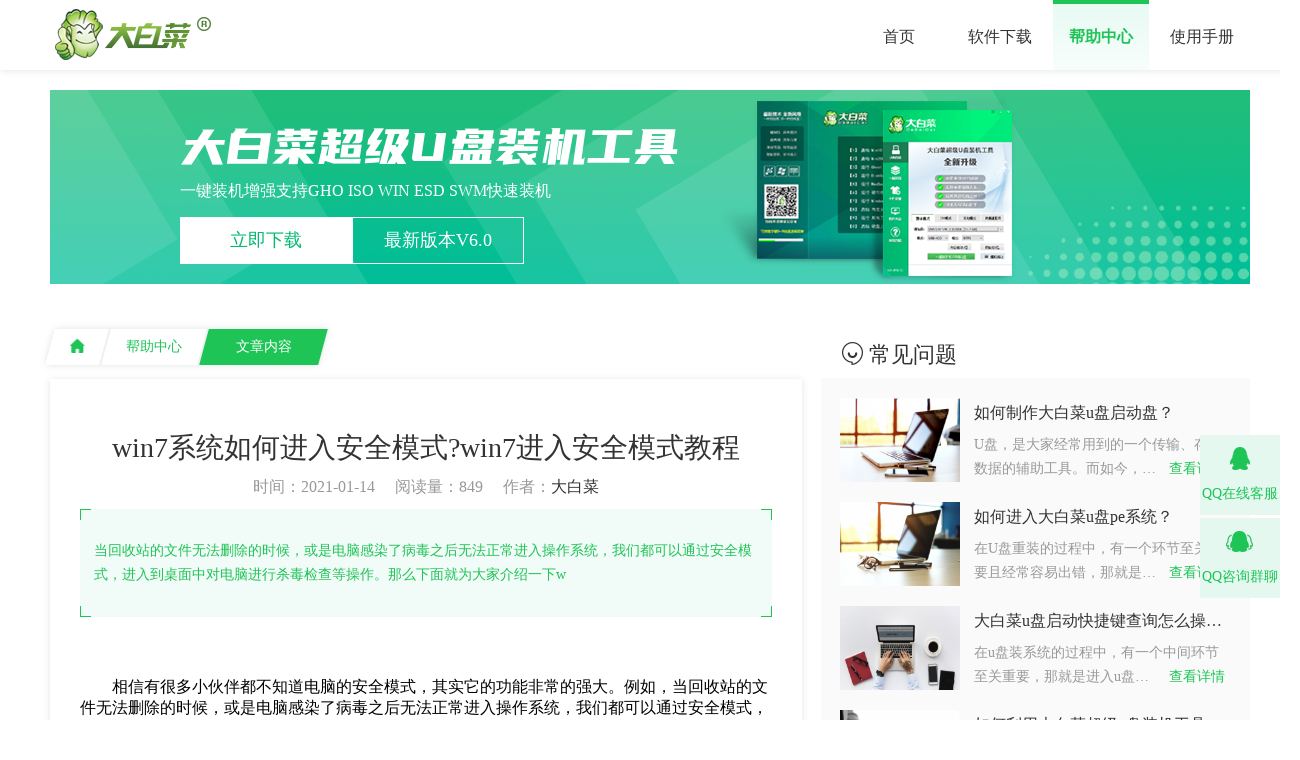

--- FILE ---
content_type: text/html
request_url: https://www.dabaicai.com/help_644.html
body_size: 4960
content:
<!DOCTYPE html>
<html>
<head>
    <meta charset="utf-8" />
        <title>win7系统如何进入安全模式?win7进入安全模式教程-大白菜u盘启动</title>
        <meta name="Keywords" content="u盘装机,u盘启动盘,u盘装机教程,u盘启动盘制作工具" />
        <meta name="description" content="当回收站的文件无法删除的时候，或是电脑感染了病毒之后无法正常进入操作系统，我们都可以通过安全模式，进入到桌面中对电脑进行杀毒检查等操作。那么下面就为大家介绍一下w" />
        <link rel="shortcut icon" href="/favicon.ico" type="image/icon" />
    <link href="/static/css/global.css" rel="stylesheet" type="text/css"/>
    <link href="/static/css/other.css" rel="stylesheet" type="text/css"/>
    <meta name="applicable-device" content="pc">
    <!--<meta http-equiv="Cache-Control" content="no-transform"/>
    <meta http-equiv="Cache-Control" content="no-siteapp"/>-->
	<link href="/static/css/help.css" rel="stylesheet" type="text/css"/>
</head>
<body>
<!--headerstart-->
<header class="header">
	<div class="content flo">
		<nav class="nav">
			<a href="/">
				<h1><img src="/storage/photo/20220914/31c27e8468d798f1cc5966adbaf5509e.png" alt="大白菜官网"></h1>
			</a>
		</nav>
		<nav class="flo nav">
						<a href="/" class="">首页</a>
						<a href="/u.html" class="">软件下载</a>
						<a href="/help.html" class="action">帮助中心</a>
						<a href="/manual.html" class="">使用手册</a>
			
		</nav>
	</div>
</header>

<!--headerend-->

<!-- 横幅 -->
<section class="other-banner content">
	<p>大白菜超级U盘装机工具</p>
	<span>一键装机增强支持GHO ISO WIN ESD SWM快速装机</span>
	<div class="flo">
		<a href="https://down.dabaicai.com:99/DaBaiCai_ud_v6.0_2207.zip" target="_blank" class="custom-down banner" rel="nofollow" data-tag="now">立即下载</a>
		<a>最新版本V6.0</a>
	</div>
</section>
<!-- 横幅 -->

<!-- 主体部分 -->
<section class="other-main content flo">
	<!-- 文章 -->
	<article class="other-article">
		<div class="other-top">
			<a href="/"><span></span></a>
			<a href="/help.html"><span>帮助中心</span></a>
			<h1><a>文章内容</a></h1>
		</div>
		<div class="help-details-main flo">
			<div class="help-details-main-div1 flo">
				<p>win7系统如何进入安全模式?win7进入安全模式教程</p>
				<p>
					<span>时间：2021-01-14</span><span class="hits">阅读量：<script src="/click.php?id=8465" type='text/javascript' ></script></span><span class="hits">作者：<a
						href="/">大白菜</a></span>
				</p>
			</div>
			<div class="help-details-main-div2 flo">
				<p>	当回收站的文件无法删除的时候，或是电脑感染了病毒之后无法正常进入操作系统，我们都可以通过安全模式，进入到桌面中对电脑进行杀毒检查等操作。那么下面就为大家介绍一下w</p>
				<span class="software-span1"></span>
				<span class="software-span2"></span>
				<span class="software-span3"></span>
				<span class="software-span4"></span>
			</div>
			<div class="help-details-main-div3 flo">
				<p>
	　　相信有很多小伙伴都不知道电脑的安全模式，其实它的功能非常的强大。例如，当回收站的文件无法删除的时候，或是电脑感染了病毒之后无法正常进入操作系统，我们都可以通过安全模式，进入到桌面中对电脑进行杀毒检查等操作。那么下面就为大家介绍一下win7系统如何进入安全模式。</p>
<h4>
	　　进入安全模式方法一</h4>
<p>
	　　重启电脑，在出现win7系统的开机logo时，按住f8键，直到出现“高级启动选项”界面，在该界面中我们可以看到“安全模式”选项，选择它回车即可。</p>
<p style="text-align: center;">
	<img alt="" src="https://www.dabaicai.com/uploads/allimg/201112/3-2011121123462W.JPG" style="width: 500px; height: 379px;" /></p>
<h4>
	　　进入安全模式方法二</h4>
<p>
	　　或者重启电脑，按住“ctrl键”，直到弹出“高级启动选项”界面，同样通过上下方向键选择“安全模式”，按下回车键，如下图所示：</p>
<p style="text-align: center;">
	<img alt="安全模式" src="https://www.dabaicai.com/uploads/allimg/201222/3-201222152310B4.jpg" style="width: 500px; height: 199px;" /></p>
<h4>
	　　进入安全模式方法三</h4>
<p>
	　　1、 按下“win+r”键打开运行窗口，输入“msconfig”命令回车。</p>
<p style="text-align: center;">
	<img alt="" src="https://www.dabaicai.com/uploads/allimg/201112/3-20111211243WT.JPG" style="width: 412px; height: 235px;" /></p>
<p>
	　　2、回车后进入系统配置界面，我们直接在“引导”菜单下勾选“安全引导”选项，然后点击“确定”按钮，如下图所示：</p>
<p style="text-align: center;">
	<img alt="" src="https://www.dabaicai.com/uploads/allimg/201112/3-201112112602C2.JPG" style="width: 407px; height: 362px;" /></p>
<p>
	　　3、完成上面的设置之后，重新启动电脑就会自动进入安全模式了。如果用户们想退出安全模式，请根据上面的方法打开系统配置页面，在“引导”菜单下取消勾选“安全引导”，最后点击“确定”，当再次重启电脑，即可退出安全模式。</p>
<p style="text-align: center;">
	<img alt="退出安全模式" src="https://www.dabaicai.com/uploads/allimg/201222/3-201222152333205.jpg" style="width: 409px; height: 358px;" /></p>
<p>
	　　那么以上是为大家详细介绍的win7系统如何进入安全模式，win7进入安全模式操作步骤的相关内容了,小编一共介绍了三种方法，许多用户通过上面的方法都可以顺利进入电脑的安全模式，希望这篇教程可以帮助到大家。</p>
			</div>
			<div class="help-details-main-div1 flo">
								<a class="Author_text" href="/tag/?tag=" style="color: #0066CC;"></a>
							</div>
		</div>
	</article>
	<aside class="other-aside">
		<!-- 常见问题 -->
		<div class="other-aside-div1">
			<div class="other-aside-top">
				<img src="/static/img/other/common_problem.png" alt="">
				<span>常见问题</span>
			</div>
			<div class="other-aside-problem">
								<div class="aside-problem-div">
					<a href="/manual_464.html" title="如何制作大白菜u盘启动盘？"><img src="https://www.dabaicai.com/uploads/allimg/200706/2-200F611325c44-lp.png" alt="如何制作大白菜u盘启动盘？" style="width: 120px;height: 84px;"></a>
					<div>
						<a href="/manual_464.html" title="如何制作大白菜u盘启动盘？" style="width: 255px;">如何制作大白菜u盘启动盘？</a>
						<p title="desc" style="width: 256px;">
							<span class="aside-sldiv" title="U盘，是大家经常用到的一个传输、存储数据的辅助工具。而如今，它的作用却远不仅如此，它还是u盘重装系统中必不可少的一个重要工具。那么小编今天就教教大家如何制作u盘启动盘">U盘，是大家经常用到的一个传输、存储数据的辅助工具。而如今，它的作用却远不仅如此，它还是u盘重装系统中必不可少的一个重要工具。那么小编今天就教教大家如何制作u盘启动盘</span>
							<a href="/manual_464.html" style="margin-right: 5px">查看详情</a>
						</p>
					</div>
				</div>
								<div class="aside-problem-div">
					<a href="/manual_465.html" title="如何进入大白菜u盘pe系统？"><img src="https://www.dabaicai.com/uploads/allimg/200706/2-200F6114Z5A7-lp.png" alt="如何进入大白菜u盘pe系统？" style="width: 120px;height: 84px;"></a>
					<div>
						<a href="/manual_465.html" title="如何进入大白菜u盘pe系统？" style="width: 255px;">如何进入大白菜u盘pe系统？</a>
						<p title="desc" style="width: 256px;">
							<span class="aside-sldiv" title="在U盘重装的过程中，有一个环节至关重要且经常容易出错，那就是u盘启动bios设置。简单来说，就是进入U盘PE系统。那么下面小编就跟大家介绍一下如何进入大白菜u盘pe系统。">在U盘重装的过程中，有一个环节至关重要且经常容易出错，那就是u盘启动bios设置。简单来说，就是进入U盘PE系统。那么下面小编就跟大家介绍一下如何进入大白菜u盘pe系统。</span>
							<a href="/manual_465.html" style="margin-right: 5px">查看详情</a>
						</p>
					</div>
				</div>
								<div class="aside-problem-div">
					<a href="/manual_466.html" title="大白菜u盘启动快捷键查询怎么操作？"><img src="https://www.dabaicai.com/uploads/allimg/200706/2-200F6120543345-lp.png" alt="大白菜u盘启动快捷键查询怎么操作？" style="width: 120px;height: 84px;"></a>
					<div>
						<a href="/manual_466.html" title="大白菜u盘启动快捷键查询怎么操作？" style="width: 255px;">大白菜u盘启动快捷键查询怎么操作？</a>
						<p title="desc" style="width: 256px;">
							<span class="aside-sldiv" title="在u盘装系统的过程中，有一个中间环节至关重要，那就是进入u盘PE系统。如今比较常用的方式就是通过u盘启动快捷键进入大白菜pe系统。那么大白菜u盘启动快捷键查询怎么操作呢？">在u盘装系统的过程中，有一个中间环节至关重要，那就是进入u盘PE系统。如今比较常用的方式就是通过u盘启动快捷键进入大白菜pe系统。那么大白菜u盘启动快捷键查询怎么操作呢？</span>
							<a href="/manual_466.html" style="margin-right: 5px">查看详情</a>
						</p>
					</div>
				</div>
								<div class="aside-problem-div">
					<a href="/manual_468.html" title="如何利用大白菜超级u盘装机工具重装系统win7？"><img src="https://www.dabaicai.com/uploads/allimg/200707/2-200FG12959491-lp.png" alt="如何利用大白菜超级u盘装机工具重装系统win7？" style="width: 120px;height: 84px;"></a>
					<div>
						<a href="/manual_468.html" title="如何利用大白菜超级u盘装机工具重装系统win7？" style="width: 255px;">如何利用大白菜超级u盘装机工具重装系统win7？</a>
						<p title="desc" style="width: 256px;">
							<span class="aside-sldiv" title="很多人在升级为新系统后却还是觉得win7更适合自己，看来习惯真的是个很奇妙的东西。那么小编今天要跟大家分享的就是如何利用大白菜超级u盘装机工具重装系统win7?">很多人在升级为新系统后却还是觉得win7更适合自己，看来习惯真的是个很奇妙的东西。那么小编今天要跟大家分享的就是如何利用大白菜超级u盘装机工具重装系统win7?</span>
							<a href="/manual_468.html" style="margin-right: 5px">查看详情</a>
						</p>
					</div>
				</div>
								<div class="aside-problem-div1"><a href="/manual.html">查看更多+</a></div>
			</div>
		</div>
		<div class="other-aside-div2">
			<div class="other-aside-top">
				<img src="/static/img/other/recommended_questions.png" alt="">
				<span>推荐问题</span>
			</div>
			<div class="aside-recommended">
				<ul>
										<li>
						<i></i><a href="down_1691.html" class="aside-recommended-a" title="大白菜U盘启动盘制作工具V6.0_2408">大白菜U盘启动盘制作工具V6.0_2408</a>
						<div class="aside-recommended-div">
							<a href="down_1691.html" title="大白菜U盘启动盘制作工具V6.0_2408"><img src="/images/1-2111011021393C.png" alt="大白菜U盘启动盘制作工具V6.0_2408"></a>
							<div>
								<p class="aside-sldiv1" title="主程序： 1、解决部分系统重装过程中出现的失败问题 2、解决部分系统在环境下组件下载失败的困扰 3、优化程序在线下载组件的体验，提高成功率  PE： 1、优化一键装机程序在线下载系统的体验，提高成功率">主程序： 1、解决部分系统重装过程中出现的失败问题 2、解决部分系统在环境下组件下载失败的困扰 3、优化程序在线下载组件的体验，提高成功率  PE： 1、优化一键装机程序在线下载系统的体验，提高成功率</p>
								<a href="down_1691.html">查看详情</a>
							</div>
						</div>
					</li>
										<li>
						<i></i><a href="down_1688.html" class="aside-recommended-a" title="大白菜U盘启动盘制作工具V6.0_2311">大白菜U盘启动盘制作工具V6.0_2311</a>
						<div class="aside-recommended-div">
							<a href="down_1688.html" title="大白菜U盘启动盘制作工具V6.0_2311"><img src="/images/1-2111011021393C.png" alt="大白菜U盘启动盘制作工具V6.0_2311"></a>
							<div>
								<p class="aside-sldiv1" title=" 大白菜U盘启动盘制作工具V6.0_2311  1、解决部分系统重装过程中出现的失败问题 2、解决部分系统在环境下组件下载失败的困扰 3、修复部分已知bug,让安装更完善 4、减少扩展工具的内存占用问题"> 大白菜U盘启动盘制作工具V6.0_2311  1、解决部分系统重装过程中出现的失败问题 2、解决部分系统在环境下组件下载失败的困扰 3、修复部分已知bug,让安装更完善 4、减少扩展工具的内存占用问题</p>
								<a href="down_1688.html">查看详情</a>
							</div>
						</div>
					</li>
										<li>
						<i></i><a href="down_1685.html" class="aside-recommended-a" title="大白菜U盘启动盘制作工具V6.0_2304">大白菜U盘启动盘制作工具V6.0_2304</a>
						<div class="aside-recommended-div">
							<a href="down_1685.html" title="大白菜U盘启动盘制作工具V6.0_2304"><img src="/images/1-2111011021393C.png" alt="大白菜U盘启动盘制作工具V6.0_2304"></a>
							<div>
								<p class="aside-sldiv1" title="新手必看：系统镜像一般为ISO格式，ISO文件里面含有GHO/WIM/ESD等系统安装文件，安装系统实际上就是将GHO WIM或ESD等文件还原/解压到硬盘分区上并重建Windows系统引导的过程。一般情况下GHO格式的是GHOST封装系统，还有一种是含有WIM/ESD文件的微软原版系统镜像，无论是GHOST版还是微软原版系统都可以使用PE里的大白菜智能快速装机PE版来进行系统的安装!">新手必看：系统镜像一般为ISO格式，ISO文件里面含有GHO/WIM/ESD等系统安装文件，安装系统实际上就是将GHO WIM或ESD等文件还原/解压到硬盘分区上并重建Windows系统引导的过程。一般情况下GHO格式的是GHOST封装系统，还有一种是含有WIM/ESD文件的微软原版系统镜像，无论是GHOST版还是微软原版系统都可以使用PE里的大白菜智能快速装机PE版来进行系统的安装!</p>
								<a href="down_1685.html">查看详情</a>
							</div>
						</div>
					</li>
										<li>
						<i></i><a href="down_1686.html" class="aside-recommended-a" title="大白菜U盘启动盘制作工具V6.0_2306">大白菜U盘启动盘制作工具V6.0_2306</a>
						<div class="aside-recommended-div">
							<a href="down_1686.html" title="大白菜U盘启动盘制作工具V6.0_2306"><img src="/images/1-2111011021393C.png" alt="大白菜U盘启动盘制作工具V6.0_2306"></a>
							<div>
								<p class="aside-sldiv1" title="新手必看：系统镜像一般为ISO格式，ISO文件里面含有GHO/WIM/ESD等系统安装文件，安装系统实际上就是将GHO WIM或ESD等文件还原/解压到硬盘分区上并重建Windows系统引导的过程。一般情况下GHO格式的是GHOST封装系统，还有一种是含有WIM/ESD文件的微软原版系统镜像，无论是GHOST版还是微软原版系统都可以使用PE里的大白菜智能快速装机PE版来进行系统的安装!">新手必看：系统镜像一般为ISO格式，ISO文件里面含有GHO/WIM/ESD等系统安装文件，安装系统实际上就是将GHO WIM或ESD等文件还原/解压到硬盘分区上并重建Windows系统引导的过程。一般情况下GHO格式的是GHOST封装系统，还有一种是含有WIM/ESD文件的微软原版系统镜像，无论是GHOST版还是微软原版系统都可以使用PE里的大白菜智能快速装机PE版来进行系统的安装!</p>
								<a href="down_1686.html">查看详情</a>
							</div>
						</div>
					</li>
										<li>
						<i></i><a href="down_1689.html" class="aside-recommended-a" title="大白菜U盘启动盘制作工具V6.0_2404">大白菜U盘启动盘制作工具V6.0_2404</a>
						<div class="aside-recommended-div">
							<a href="down_1689.html" title="大白菜U盘启动盘制作工具V6.0_2404"><img src="/images/1-2111011021393C.png" alt="大白菜U盘启动盘制作工具V6.0_2404"></a>
							<div>
								<p class="aside-sldiv1" title="主程序： 1、优化程序在线下载组件的体验，提高成功率 2、修复部分已知bug,让安装更完善  PE： 1、优化一键装机程序在线下载系统的体验，提高成功率">主程序： 1、优化程序在线下载组件的体验，提高成功率 2、修复部分已知bug,让安装更完善  PE： 1、优化一键装机程序在线下载系统的体验，提高成功率</p>
								<a href="down_1689.html">查看详情</a>
							</div>
						</div>
					</li>
										<li>
						<i></i><a href="down_1690.html" class="aside-recommended-a" title="大白菜U盘启动盘制作工具V6.0_2406">大白菜U盘启动盘制作工具V6.0_2406</a>
						<div class="aside-recommended-div">
							<a href="down_1690.html" title="大白菜U盘启动盘制作工具V6.0_2406"><img src="/images/1-2111011021393C.png" alt="大白菜U盘启动盘制作工具V6.0_2406"></a>
							<div>
								<p class="aside-sldiv1" title="主程序： 1、优化程序在线下载组件的体验，提高成功率  PE： 1、优化一键装机程序在线下载系统的体验，提高成功率 2、修改已知BUG">主程序： 1、优化程序在线下载组件的体验，提高成功率  PE： 1、优化一键装机程序在线下载系统的体验，提高成功率 2、修改已知BUG</p>
								<a href="down_1690.html">查看详情</a>
							</div>
						</div>
					</li>
										<li>
						<i></i><a href="down_1682.html" class="aside-recommended-a" title="大白菜U盘启动盘制作工具V6.0_2209">大白菜U盘启动盘制作工具V6.0_2209</a>
						<div class="aside-recommended-div">
							<a href="down_1682.html" title="大白菜U盘启动盘制作工具V6.0_2209"><img src="/images/1-2111011021393C.png" alt="大白菜U盘启动盘制作工具V6.0_2209"></a>
							<div>
								<p class="aside-sldiv1" title="1、新增给Win7及以后版本的系统离线注入磁盘、网卡、USB驱动 2、Win10PE增加新的网卡驱动 3、解决部分系统安装失败的问题 4、减少扩展工具的内存占用 5、更新ToDesk 4.2.9、AIDA64 6.75、CPU-Z 2.01">1、新增给Win7及以后版本的系统离线注入磁盘、网卡、USB驱动 2、Win10PE增加新的网卡驱动 3、解决部分系统安装失败的问题 4、减少扩展工具的内存占用 5、更新ToDesk 4.2.9、AIDA64 6.75、CPU-Z 2.01</p>
								<a href="down_1682.html">查看详情</a>
							</div>
						</div>
					</li>
										<li>
						<i></i><a href="down_1403.html" class="aside-recommended-a" title="大白菜U盘启动盘制作工具V6.0_2204">大白菜U盘启动盘制作工具V6.0_2204</a>
						<div class="aside-recommended-div">
							<a href="down_1403.html" title="大白菜U盘启动盘制作工具V6.0_2204"><img src="/images/1-2111011021393C.png" alt="大白菜U盘启动盘制作工具V6.0_2204"></a>
							<div>
								<p class="aside-sldiv1" title="1、新增支持最新的Intel第十二代CPU的台式机VMD磁盘驱动器
2、修复了在部分电脑上，因为ESP分区挂载失败导致引导修复失败的问题
3、解决挂载ISO后再运行装机工具，若ISO中有多个镜像">1、新增支持最新的Intel第十二代CPU的台式机VMD磁盘驱动器
2、修复了在部分电脑上，因为ESP分区挂载失败导致引导修复失败的问题
3、解决挂载ISO后再运行装机工具，若ISO中有多个镜像</p>
								<a href="down_1403.html">查看详情</a>
							</div>
						</div>
					</li>
									</ul>
				<div class="aside-problem-div1"><a href="/u.html">查看更多+</a></div>
			</div>
		</div>
	</aside>
</section>
<!-- 主体部分 -->


<!-- 备案 -->
<div class="other-footer">
	<p>
				<a href="/" target="_blank">大白菜</a>
		
		  东莞市互泰网络科技有限公司版权所有</p>
</div>
<link type="text/css" rel="stylesheet" href="/css/kefu.css" />
<script src="/static/js/jquery.min.js" type="text/javascript" charset="utf-8"></script>
<script type="text/javascript" src="/js/kefu.js"></script>
<script src="/js/article-down.js" type="text/javascript" charset="utf-8"></script>
<script src="/static/js/global.js" type="text/javascript" charset="utf-8"></script>
<script src="/static/js/referrer.js" type="text/javascript" charset="utf-8"></script>
<script>
    document.querySelectorAll( 'oembed[url]' ).forEach( element => {
        const videoLable = document.createElement( 'video' );

        videoLable.setAttribute( 'src', element.getAttribute( 'url' ) );
        videoLable.setAttribute( 'controls', 'controls' );
        videoLable.setAttribute( 'style', ' width: 100%;height: 100%; ' );

        element.appendChild( videoLable);
    } );
</script>
<!-- 备案 -->

<script>
$(".help-details-main-div3 p").css({
	// "line-height": "30px",
	// "padding": "20px 0px",
	
	"text-align": "left",
	"background": "#fff"
	
});

$(".help-details-main-div3 p:nth-child(1)").css({
	"padding-bottom": "40px",
	"padding-top": "30px",
	"margin-top":"30px"
})
$(".help-details-main-div3 p img").css({
		"max-width": "690px",
		"margin":"auto",
		"display":"block",
		"height": "auto"
})



help();
function help(){
	var main = $(".help-details-main-div2 p").html()
	if (main=="") {
		$(".help-details-main-div2").hide();
	} else{
		$(".help-details-main-div2").show();
	}
}
</script>
</body>
</html>

--- FILE ---
content_type: text/html; charset=UTF-8
request_url: https://www.dabaicai.com/click.php?id=8465
body_size: -63
content:
document.write('849');


--- FILE ---
content_type: text/html; charset=UTF-8
request_url: https://www.dabaicai.com/access.php?eqid=home&tag=2&keyword=
body_size: -52
content:
{"code":1,"msg":"SUCCESS","data":""}

--- FILE ---
content_type: text/css
request_url: https://www.dabaicai.com/static/css/global.css
body_size: 2790
content:
/* 取消页面全局内外边距 */
* {
	margin: 0;
	padding: 0;
}

/* 设置全局大小 */
body {
	min-width: 1300px;
	background: #fff;
	font-family: Microsoft Yahei;
	position: relative;
}

/* 中间内容设置 */
.content {
	width: 1200px;
	margin: auto;
}

/* 设置文本超链接a */
a {
	text-decoration: none;
	color: #333333;
}

/*===== 统一设置列表的margin和padding，以及列表表形式 =====*/
ul,
ol {
	list-style: none;
	margin: 0;
	padding: 0;
}

/* input样式设置 */
input,
button {
	outline: none;
	height: 25px;
}

/* 统一文本输入框、下拉、文本框的背景色，避免被用户设置系统颜色而破坏页面色彩 */
select {
	border: 1px inset;
}

/* 统一下拉的边框 */
textarea {
	overflow: auto;
	vertical-align: text-bottom;
	*vertical-align: auto;
	border: 1px solid;
	resize: vertical;
}

/* 滚动条为auto，与周边的元素对齐方式，其中hack部分是IE6&7中vertical-align影响范围清除，resize为上下可拉动，避免左右拉动破坏页面布局，如有需要可以设置为none */
/*===== 设置表格元素的样式 =====*/
table {
	border-spacing: 0;
}

/* 合并表格的间隙，去掉单元格之间的间距，如有需要合并单元格为细线表格，可增加 border-collapse:collapse; */
td,
th,
caption {
	padding: 0;
}

/*===== 去除个别浏览器图片底部的几个像素，以及设置图片形式链接无边框 =====*/
img {
	vertical-align: sub;
}

a img {
	border: 0 none;
}

/*===== 字体控制 =====*/
body,
input,
button,
select,
optgroup,
option,
textarea,
pre {
	/* font-family: 'Microsoft YaHei', 'Simsun', STXihei, 'sans-serif'; */
}

/*===== 设置iframe的背景色以及去除个别浏览器iframe底部的几个像素 =====*/
iframe {
	background-color: #FFFFFF;
	vertical-align: middle;
}

.hide {
	display: none;
}

.show {
	display: block;
}

/* 颜色 */
.hover1 {
	color: #1ec456;
}

.hover2 {
	color: #00A565;
}

/* 文本位置 */
.text-center {
	text-align: center;
}

.text-right {
	text-align: right;
}

.text-left {
	text-align: left;
}

/* 清楚浮动 */
.flo:after {
	content: ".";
	display: block;
	height: 0;
	line-height: 0;
	visibility: hidden;
	clear: both;
}

/*兼容IE浏览器*/
.flo {
	zoom: 1;
}

/* 字体 */
@font-face {
	font-family: "ysbth";
	src: url(../font/ysbth.ttf),
		url(../font/ysbth.woff),
		url(../font/ysbth.eot);
	font-weight: normal;
	font-style: normal;
}

@font-face {
	font-family: "PlayfairDisplay-Italic-6";
	src: url(../font/PlayfairDisplay-Italic-6.ttf),
		url(../font/PlayfairDisplay-Italic-6.woff),
		url(../font/PlayfairDisplay-Italic-6.eot);
	font-weight: normal;
	font-style: normal;
}

/* 导航 */
.header {
	width: 100%;
	box-shadow: 0px 2px 6px 0px rgba(98, 127, 107, 0.13);
	height: 70px;
}

.header .nav:nth-child(1) {
	float: left;
	margin-top: 5px;
}

.header .nav:nth-child(2) {
	float: right;
}

.header h1 {
	display: inline-block;
	line-height: 66px;
	font-size: 16px;
	width: 96px;
	font-weight: normal;
}

.header a {
	display: inline-block;
	line-height: 66px;
	font-size: 16px;
	width: 96px;
	text-align: center;
	border-top: 4px solid #fff;
	font-weight: normal;
	float: left;
	margin-left: 5px;
}

.header .nav .action {
	background-image: linear-gradient(180deg, #E8FAF3 0%, #F8FEFC 100%);
	border-top: 4px solid #1ec456;
	color: #1ec456;
	font-weight: 900;
}

.header .nav .action h1 {
	font-weight: 900;
}

.header .nav:nth-child(2) a:hover {
	background-image: linear-gradient(180deg, #E8FAF3 0%, #F8FEFC 100%);
	border-top: 4px solid #1ec456;
	color: #1ec456;
	font-weight: 900;
}

.header .nav:nth-child(2) a:hover h1 {
	font-weight: 900;
}

.header .nav-a {
	float: right;
}

.header .nav-a span {
	float: left;
	line-height: 66px;
	margin-left: 10px;
	margin-right: 10px;
	margin-top: 2px;
}

.header .nav-a a {
	width: auto;
	float: left;
}

.header .nav-a a:hover {
	color: #1ec456;
	font-weight: 900;
}

.header .nav-a .action1 {
	color: #1ec456;
	font-weight: 900;
}

/* 底部 */
/* 首页底部 */
.index-footer {
	display: none;

}

/* 其他页面底部 */
.other-footer {
	display: block;
	background: #F7F7F7;
	text-align: center;
}

.other-footer p {
	font-size: 14px;
	font-weight: normal;
	color: #555555;
	line-height: 80px;
}

.other-footer p a {
	font-size: 14px;
	font-weight: normal;
	color: #555555;
}

.other-footer p a:hover {
	color: #0cce70;
}

/* 快捷键查询 */
.index-shortcuts {
	width: 1200px;
	background-color: #f1fbf7;
	/* padding-bottom: 15px; */
}

.index-shortcuts .index-main-top1 {
	display: inline-block;
	margin-top: 15px;
	padding-top: 10px;
	font-size: 32px;
	line-height: 40px;
	font-weight: normal;
	letter-spacing: 2px;
	color: #333333;
	margin-left: 5px;
	margin-right: 5px;
	background: url(../img/index/title_style.png)no-repeat right top;
	padding-right: 23px;
}

.index-shortcuts .index-main-top1 i {
	display: inline-block;
	background: #1ec456;
	width: 5px;
	height: 40px;
	vertical-align: sub;
	margin-right: 5px;
}

.index-shortcuts-div1 {
	display: inline-block;
	vertical-align: top;
	margin-top: 20px;
	margin-left: 110px;
	margin-bottom: 20px;
	position: relative;
	text-align: center;
}

.index-shortcuts-div1 img {
	width: 185px;
	height: 185px;
}

.shortcuts-div1-span {
	display: block;
	position: absolute;
	width: 185px;
	height: 86px;
	line-height: 50px;
	top: 66px;
	color: #333;
}

.shortcuts-div1-span img {
	width: 102px;
	height: 100%;
}

.shortcuts-div1-span1 {
	font-size: 30px;
	font-family: "PlayfairDisplay-Italic-6";
}

.shortcuts-div1-span2 {
	font-size: 30px;
	font-family: "PlayfairDisplay-Italic-6";
}

.shortcuts-div1-span3 {
	font-size: 50px;
	font-family: "PlayfairDisplay-Italic-6";
}

.index-shortcuts-div2 {
	display: inline-block;
	vertical-align: top;
	float: right;
	width: 610px;
	margin-right: 160px;
}

.shortcuts-div2-p {
	font-size: 14px;
	font-weight: normal;
	line-height: 22px;
	color: #1ec456;
	margin-top: 15px;
}

.shortcuts-div2-p1 {
	font-size: 14px;
	font-weight: normal;
	color: #999999;
	margin-top: 15px;
	margin-bottom: 15px;
}

/* 快捷键 */
.quickly-find {}

.hotkey {
	position: relative;
	font-size: 0;
	color: #666;
}

.hotkey .txt,
.hotkey .select,
.hotkey .key-value,
.hotkey a {
	float: left;
	display: inline-block;
	vertical-align: top;
	font-size: 20px;
	font-weight: normal;
	color: #333333;
	line-height: 33px;
}

.hotkey .key-value {
	text-align: center;
	font-size: 16px;
	font-weight: normal;
	color: #999999;
	line-height: 33px;
	margin-top: 17px;
}

.hotkey .key-value span {
	display: inline-block;
	margin-right: 20px;
}

.hotkey .key-value span:nth-child(2) {
	font-family: monospace;
	font-style: oblique;
	font-size: 33px;
	color: #1ec456;
	vertical-align: sub;
}

.hotkey .select {
	position: relative;
	user-select: none;
	margin-left: 10px;
}

.hotkey .select:nth-child(1) {
	margin-left: 0px;
}

.hotkey .select .icon {
	position: absolute;
	right: 20px;
	top: 6px;
	width: 15px;
	height: 6px;
	display: block;
	content: '';
	width: 0;
	height: 0;
	border: 7px solid transparent;
	border-bottom-color: #bdbdbd;
}

.hotkey .select .icon.down {
	right: 20px;
	top: 14px;
	display: block;
	content: '';
	width: 0;
	height: 0;
	border: 7px solid transparent;
	border-top-color: #bdbdbd;
}

.hotkey .select-value {
	width: 214px;
	height: 33px;
	display: inline-block;
	/* border-radius: 4px; */
	text-align: center;
	cursor: pointer;
	font-size: 16px;
	color: #666;
	background-color: #ffffff;
	border: solid 1px #e1e1e1;
}

.hotkey .select-list {
	position: absolute;
	left: 0;
	top: 34px;
	z-index: 99;
	width: 214px;
	display: none;
	border: solid 1px #e1e1e1;
	border-top: none;
	background-color: #fff;
}

.hotkey .select-list ul {
	max-height: 200px;
	overflow-y: auto;
}

.hotkey .select-list ul::-webkit-scrollbar {
	width: 5px;
	background-color: #fff;
}

.select-value span {}

.hotkey .select-list ul::-webkit-scrollbar-button {
	display: none;
}

.hotkey .select-list ul::-webkit-scrollbar-thumb {
	background-color: #E7E7E7;
	border-radius: 4px;
}

.hotkey .select-list ul span {
	display: inline-block;
	margin-left: 5px;
}

/* IE 浏览器 */
.hotkey .select-list {
	/*三角箭头的颜色*/
	scrollbar-arrow-color: #fff;
	/*滚动条滑块按钮的颜色*/
	scrollbar-face-color: #E7E7E7;
	/*滚动条整体颜色*/
	scrollbar-highlight-color: #fff;
	/*滚动条阴影*/
	scrollbar-shadow-color: #fff;
	/*滚动条轨道颜色*/
	scrollbar-track-color: #fff;
	/*滚动条3d亮色阴影边框的外观颜色——左边和上边的阴影色*/
	scrollbar-3dlight-color: #333;
	/*滚动条3d暗色阴影边框的外观颜色——右边和下边的阴影色*/
	scrollbar-darkshadow-color: #333;
	/*滚动条基准颜色*/
	scrollbar-base-color: #333;
}

.hotkey .select-list li {
	font-size: .8em;
	padding: 0 1em;
	text-align: center;
	cursor: pointer;
	position: relative;
	z-index: 2;
}

.hotkey .select-list li.disabled {
	font-size: .8em;
	color: #999;
	cursor: default;
}

.hotkey .select-list li:hover {
	background: #FAFAFA;
}

.hotkey .txt {
	margin-right: 10px;
}

.hotkey a {
	position: absolute;
	top: 0px;
	right: 0px;
	font-size: 14px;
	font-weight: normal;
	width: 111px;
	height: 33px;
	background-color: #1ec456;
	color: #fff;
	line-height: 33px;
	text-align: center;
}

.hotkey a:hover {
	background: #00A565;
}

.hotkey a i {
	font-family: Simsun;
	font-style: normal;
	font-weight: 700;
}

--- FILE ---
content_type: text/css
request_url: https://www.dabaicai.com/static/css/other.css
body_size: 3174
content:
	/* 其他样式公共 */

/* 横幅 */
.other-banner {
	margin-top: 20px;
	height: 194px;
	background: url(../img/other/download_banner_bg1.png)no-repeat center center;
}

.other-banner p {
	font-family: "ysbth";
	font-size: 50px;
	font-weight: normal;
	line-height: 54px;
	color: #ffffff;
	padding-top: 30px;
	margin-left: 130px;
}

.other-banner span {
	display: inline-block;
	font-size: 16px;
	font-weight: normal;
	color: #ffffff;
	margin-left: 130px;
	margin-top: 7px;
}

.other-banner div {
	margin-left: 130px;
	margin-top: 15px;
}

.other-banner div a {
	display: inline-block;
	width: 170px;
	height: 45px;
	border: solid 1px #ffffff;
	float: left;
	text-align: center;
	line-height: 45px;
	font-size: 18px;
	font-weight: normal;
	color: #ffffff;
}

.other-banner div  a:nth-child(1) {
	background: #fff;
	color: #00bb6e;
}

.other-banner div  a:nth-child(1):hover {
	color: #1A7C55;
	/* border: 1px #1ec456 solid; */
	font-size: 20px;
}

/* 主要内容 */
.other-main {
	margin-top: 45px;
	position: relative;
}

/* 文章 */
.other-article {
	width: 752px;
	display: inline-block;
}

.other-top {
	display: inline-block;
	box-shadow: 0px 0px 7px 0px rgba(98, 127, 107, 0.2);
	transform: skewX(-15deg);
}

.other-top>a {
	padding-left: 20px;
	padding-right: 20px;
	display: inline-block;
	line-height: 36px;
	text-align: center;
	float: left;
	border-right: 2px #EDF0EE solid;
	min-width: 14px;
}

.other-top>h1 {
	min-width: 119px;
	display: inline-block;
	height: 36px;
	line-height: 36px;
	text-align: center;
	background: #1ec456;
	color: #fff;
	float: left;
	position: relative;
}

.other-top a:nth-child(1) span {
	display: inline-block;
	transform: skewX(15deg);
	vertical-align: top;
	margin-top: 10px;
	width: 14px;
	height: 14px;
	background: url(../img/other/home_page.png)no-repeat;
}

.other-top a:nth-child(1):hover span {
	background: url(../img/other/home_page_pre.png)no-repeat;
}

.other-top a span {
	display: inline-block;
	transform: skewX(15deg);
	vertical-align: top;
	font-size: 14px;
	font-weight: normal;
	color: #1ec456;
}

.other-top a:hover span {
	color: #00a565;
}

.other-top h1 a {
	display: inline-block;
	transform: skewX(15deg);
	font-size: 14px;
	font-weight: normal;
	color: #ffffff;
	vertical-align: top;
}




/* 分页 */
.page {
	display: block;
	margin: auto;
	text-align: center;
	margin-top: 70px;
	margin-bottom: 50px;
}

.page li {
	display: inline-block;
}
.page li .next ,.page li .prev,.page li .last,.page li .first{
	width: 55px;
}
.page  a, .page strong{
	width: 32px;
	height: 32px;
	background-color: #ffffff;
	border: solid 1px #e5e5e5;
	line-height: 32px;
	display: inline-block;
	text-align: center;
	font-size: 16px;
	font-weight: normal;
	color: #666666;
	margin-left: 10px;
	float: left;
}

.page strong {
	border: solid 1px #1ec456;
	color: #1ec456;
}

.page li a:hover {
	border: solid 1px #1ec456;
	color: #1ec456;
}


/* 侧边栏 */
.other-aside {
	display: inline-block;
	width: 429px;
	float: right;
	margin-top: 5px;
	vertical-align: top;
}

/* 侧边栏头部 */
.other-aside-top {
	height: 36px;
	line-height: 36px;
	margin-top: 3px;
	margin-bottom: 5px;
}

.other-aside-top span {
	font-size: 22px;
	font-weight: normal;
	color: #333333;
}

.other-aside-top img {
	margin-left: 20px;
}


/* 常见问题 */
.other-aside-problem {
	width: 429px;
	background: #fafafa;
}

.aside-problem-div {
	width: 392px;
	margin: auto;
	padding-top: 20px;
}

.aside-problem-div img {
	width: 99px;
	height: 84px;
	vertical-align: top;
}

.aside-problem-div div {
	display: inline-block;
	margin-left: 10px;

}

.aside-problem-div div>a {
	display: inline-block;
	margin-top: 5px;
	width: 278px;
	font-size: 16px;
	font-weight: normal;
	color: #333333;
	overflow: hidden;
	text-overflow: ellipsis;
	white-space: nowrap;
}

.aside-problem-div div>a:hover {
	color: #1ec456;
}

.aside-problem-div div p {
	width: 278px;
	margin-top: 5px;
}

.aside-problem-div div p span {
	width: 278px;
	font-size: 14px;
	font-weight: normal;
	line-height: 24px;
	color: #999999;
	overflow: hidden;
    text-overflow: ellipsis;
    word-break: break-all;
}

.aside-problem-div div p a {
	font-size: 14px;
	font-weight: normal;
	color: #1ec456;
	float:right;
	line-height: 24px;
	margin-right:50px;
}


.aside-problem-div1 {
	height: 56px;
	width: 100%;
	line-height: 56px;
	text-align: center;
	border-top: #ebebeb 1px solid;
	margin-top: 20px;

}

.aside-problem-div1 a {
	font-size: 16px;
	font-weight: normal;
	color: #666666;
}

.aside-problem-div1 a:hover {
	color: #1ec456;
}

/* 推荐问题 */
.other-aside-div2 {
	margin-top: 20px;
}

.aside-recommended {
	width: 100%;
	background: #fafafa;
}

.aside-recommended ul {
	width: 392px;
	margin: auto;
}

.aside-recommended li {
	padding-top: 20px;
}

.aside-recommended-div {
	display: none;
	margin-top: 5px;
}

.aside-recommended li div div {
	display: inline-block;
	width: 250px;
}

.aside-recommended li i {
	display: inline-block;
	width: 5px;
	height: 5px;
	background-color: #333333;
	border-radius: 100%;
	vertical-align: top;
	margin-right: 8px;
	margin-top: 8px;
}

.aside-recommended li a {
	display: inline-block;
	vertical-align: top;
	font-size: 16px;
	font-weight: normal;
	color: #333;

}

.aside-recommended-a {
	overflow: hidden;
	text-overflow: ellipsis;
	white-space: nowrap;
	width: 379px;
}

.aside-recommended li img {
	width: 110px;
	height: 80px;
	vertical-align: top;
	margin-right: 5px;
}

.aside-recommended li p {
	display: inline-block;
	width: 250px;
	font-size: 14px;
	font-weight: normal;
	line-height: 24px;
	color: #999999;
	margin-top: 2px;
	overflow: hidden;
    text-overflow: ellipsis;
    word-break: break-all;
}

.aside-recommended .aside-recommended-div a {
	font-size: 14px;
	color: #1ec456;
}

.aside-recommended li:nth-child(1) .aside-recommended-div {
	display: block;
}

.aside-recommended li:nth-child(1) .aside-recommended-a {
	color: #1ec456;
}



/* 标题 */
.other-top-p1 {
	display: inline-block;
	padding-right: 25px;
	margin-top: 35px;
	margin-bottom: 25px;
	font-size: 16px;
	font-weight: bold;
	color: #1ec456;
	background: url(../img/other/title_style1.png)no-repeat center right;
}

/* 文章详情页标题 */
.help-details-main-div1 {
	width: 92%;
	margin: auto;
	padding-top: 50px;
}

.help-details-main-div1 p {
	font-size: 28px;
	font-weight: normal;
	color: #333333;
	text-align: center;
}

.help-details-main-div1 span {
	font-size: 16px;
	font-weight: normal;
	color: #999999;
	margin-left: 20px;
}

.help-details-main-div1 span:nth-child(1) {
	margin-left: 0px;
}


/* 文章详情页 特别的介绍 有四个角的 */
.help-details-main-div2 {
	width: 92%;
	background: #F1FBF7;
	position: relative;
	margin: auto;
	margin-top: 10px;
	padding-top: 30px;
	padding-bottom: 30px;
}

.help-details-main-div2 p {
	width: 96%;
	margin: auto;
	font-size: 14px;
	font-weight: normal;
	line-height: 24px;
	color: #1ec456;

}

.software-span1 {
	position: absolute;
	top: 0px;
	left: 0px;
	display: inline-block;
	height: 10px;
	width: 10px;
	border-top: 1px solid #1ec456;
	border-left: 1px solid #1ec456;
}

.software-span2 {
	position: absolute;
	top: 0px;
	right: 0px;
	display: inline-block;
	height: 10px;
	width: 10px;
	border-top: 1px solid #1ec456;
	border-right: 1px solid #1ec456;
}

.software-span3 {
	position: absolute;
	bottom: 0px;
	left: 0px;
	display: inline-block;
	height: 10px;
	width: 10px;
	border-bottom: 1px solid #1ec456;
	border-left: 1px solid #1ec456;
}

.software-span4 {
	position: absolute;
	bottom: 0px;
	right: 0px;
	display: inline-block;
	height: 10px;
	width: 10px;
	border-bottom: 1px solid #1ec456;
	border-right: 1px solid #1ec456;
}



/* 详情页-文章详样式 */
.help-details-main-div3 {
	width: 92%;
	margin: auto;
}

.software-details-div3 {
	width: 675px;
	margin: auto;
	padding-bottom: 30px;
}

.software-details-p2 {
	font-size: 14px;
	font-weight: normal;
	line-height: 24px;
	color: #666666;
}

.software-details-p2 span {
	display: inline-block;
	width: 60px;
	margin-right: 15px;
	color: #333333;
}

.software-details-p2 a {
	color: #1ec456;
}

.software-details-p3 {
	font-size: 16px;
	font-weight: bold;
	color: #333333;
	padding-bottom: 20px;
	padding-top: 20px;
}

.software-details-p4 {
	font-size: 14px;
	font-weight: normal;
	line-height: 24px;
	color: #666666;
	margin-left: 20px;
}



.help-details-main-div3 img {
	max-width: 675px;
	height: auto !important;
	display: block;
	margin: auto;
	padding-top: 25px;
	padding-bottom: 25px;
}





/* 关于我们-使用协议*/
.aboutUs-main {
	margin-top: 60px;
}

.aboutUs-main aside {
	width: 169px;
	display: inline-block;
	border-right: 1px #eeeeee solid;
	margin-left: 80px;
}

.aboutUs-main aside div {
	position: relative;
}

.aboutUs-aside a {
	display: inline-block;
	text-align: center;
	font-size: 20px;
	font-weight: normal;
	color: #333333;
	margin-bottom: 45px;
	cursor: pointer;
}

.aboutUs-aside img {
	display: block;
	margin: auto;
	margin-top: 15px;
	margin-bottom: 10px;
}

.aboutUs-aside-div a {
	color: #1ec456;
}

.aboutUs-aside-div p {
	display: inline-block;
	width: 30px;
	height: 2px;
	background-color: #1ec456;
	position: absolute;
	right: -5px;
	top: 20px;
	display: inline-block;
}

.aboutUs-aside-div span {
	display: inline-block;
	width: 8px;
	height: 8px;
	background-color: #1ec456;
	border-radius: 100%;
	position: absolute;
	top: -3px;
}


/* 文章内容 */
.aboutUs-main article {
	width: 894px;
	float: right;
}

.aboutUs-p1 {
	font-size: 26px;
	font-weight: normal;
	color: #333333;
}

.aboutUs-p1 span {
	display: block;
	margin-top: 10px;
	width: 35px;
	height: 3px;
	background-color: #1ec456;
}

.aboutUs-p2 {
	font-size: 16px;
	font-weight: normal;
	line-height: 28px;
	color: #666666;
	margin-bottom: 20px;
	margin-top: 20px;
}

.aboutUs-p2 span {
	display: block;
}

.aboutUs-p3 {
	font-size: 16px;
	color: #333333;
	font-weight: 900;
	padding-right: 20px;
	display: inline-block;
	margin-top: 40px;
	background: url(../img/other/title_style1.png)no-repeat center right;
}


.aboutUs-div1 div {
	display: inline-block;
	width: 289px;
	text-align: center;
	margin-bottom: 60px;
	margin-top: 20px;
}

.aboutUs-div1 p {
	font-size: 16px;
	font-weight: normal;
	color: #333333;
	margin-top: 15px;
}

.aboutUs-div2 {
	margin-top: 20px;
	margin-bottom: 105px;
}

.aboutUs-div2 div {
	display: inline-block;
	margin-left: 20px;
	float: left;
	width: 278px;
	height: 260px;
	background-color: #ffffff;
	box-shadow: 0px 0px 6px 0px rgba(98, 127, 107, 0.2);
	text-align: center;
}

.aboutUs-div2 div:nth-child(1) {
	margin-left: 0px;
}

.aboutUs-div2 span {
	display: block;
	font-size: 18px;
	font-weight: normal;
	color: #1ec456;
	padding-top: 30px;
}

.aboutUs-div2 p {
	width: 196px;
	margin: auto;
	font-size: 14px;
	font-weight: normal;
	line-height: 18px;
	color: #666666;
	margin-top: 10px;
	margin-bottom: 20px;
}

.aboutUs-div2 a {
	display: inline-block;
	width: 138px;
	height: 40px;
	background-color: #1ec456;
	line-height: 40px;
	text-align: center;
	font-size: 14px;
	font-weight: normal;
	color: #ffffff;
	margin-top: 30px;
}

.aboutUs-article2 {
	padding-bottom: 150px;
}



/* U盘启动 */

.udisk-details-main {
	width: 940px;
	box-shadow: 0px 1px 7px 0px rgba(98, 127, 107, 0.2);
	padding-bottom: 20px;
	margin-bottom: 50px;
}

.other-main-div2 {
	margin-top: 10px;
}

.udisk-article {
	width: 940px;
	display: inline-block;
	float: left;
}

.udisk-div1 {
	width: 92%;
	margin: auto;
}

.other-top-p2 {
	display: inline-block;
	padding-left: 25px;
	margin-top: 35px;
	margin-bottom: 15px;
	font-size: 16px;
	font-weight: bold;
	color: #1ec456;
	background: url(../img/other/title_style1.png)no-repeat center left;
}

.udisk-details-p1 {
	width: 92%;
	margin: auto;
	font-size: 14px;
	font-weight: normal;
	line-height: 24px;
	color: #666666;
	margin-top: 20px;
}

.udisk-details-p2 {
	width: 92%;
	margin: auto;
	font-size: 14px;
	font-weight: normal;
	line-height: 24px;
	color: #ff6325;
	padding-left: 20px;
}
.udisk-details-p2 {
	width: 92%;
	margin: auto;
	font-size: 14px;
	font-weight: normal;
	line-height: 24px;
	color: #ff6325;
	padding-left: 20px;
}
.udisk-details-p3 {
	width: 92%;
	margin: auto;
	font-size: 18px;
	font-weight: normal;
	line-height: 24px;
	color: #666666;
	margin-top: 20px;
}

.udisk-details-p4 {
	width: 92%;
	margin: auto;
	font-size: 16px;
	font-weight: normal;
	line-height: 24px;
	color: #666666;
	margin-top: 20px;
	
}
.udisk-details-p {
	width: 92%;
	margin: auto;
	font-size: 14px;
	font-weight: normal;
	line-height: 24px;
	color: #666666;
	margin-top: 20px;
	text-indent: 2em;
}

.udisk-details-img img {
	/* max-width: 864px; */
	display: block;
	margin: auto;
	padding-top: 25px;
	padding-bottom: 25px;
	width: 500px;
}

.udisk-details-img img {
	max-width: 864px;
	display: block;
	margin: auto;
	padding-top: 25px;
	padding-bottom: 25px;
}


.udisk-aside {
	display: inline-block;
	vertical-align: top;
	width: 240px;
	float: right;
	margin-left: 20px;
}

.udisk-aside a {
	display: block;
	width: 240px;
	height: 210px;
	background-color: #eefaf5;
	box-shadow: 0px 3px 16px 0px rgba(98, 127, 107, 0.2);
	position: relative;
	cursor: pointer;
}

.udisk-aside a span {
	width: 240px;
	font-size: 40px;
	font-weight: bold;
	line-height: 26px;
	color: #1ec456;
	opacity: 0.2;
	position: absolute;
	top: 40px;
	text-align: center;
}

.udisk-aside a p {
	font-size: 22px;
	font-weight: normal;
	line-height: 30px;
	letter-spacing: 1px;
	color: #1ec456;
	padding-top: 50px;
	text-align: center;
}

.udisk-aside a .index-tutorial-right-div1 {
	width: 100%;
	height: 100px;
	margin-top: 20px;
	background: url(../img/index/usb_n.png)no-repeat center center;
}

.udisk-aside a .index-tutorial-right-div2 {
	width: 100%;
	height: 100px;
	margin-top: 20px;
	background: url(../img/index/pe_n.png)no-repeat center center;
}

.udisk-aside a .index-tutorial-right-div3 {
	width: 100%;
	height: 100px;
	margin-top: 20px;
	background: url(../img/index/system_n.png)no-repeat center center;
}

.udisk-aside img {
	display: block;
	margin: auto;
	padding-top: 30px;
	padding-bottom: 20px;
}

/* 三个模块划入样式 */
.udisk-aside a:hover {
	width: 240px;
	height: 210px;
	background: url(../img/index/course-bg.png)no-repeat -18px -13px;
	background-size: 114% 114%;
}

.udisk-aside a:hover p {
	color: #ffffff;
}

.udisk-aside a:hover span {
	color: #ffffff;
}

.udisk-aside a:hover .index-tutorial-right-div1 {
	background: url(../img/index/usb_selected.png)no-repeat center center;
}

.udisk-aside a:hover .index-tutorial-right-div2 {
	background: url(../img/index/pe_selected.png)no-repeat center center;
}

.udisk-aside a:hover .index-tutorial-right-div3 {
	background: url(../img/index/system_selected.png)no-repeat center center;
}


.udisk-aside .udisk-aside1 {
	width: 240px;
	height: 210px;
	background: url(../img/index/course-bg.png)no-repeat -18px -13px;
	background-size: 114% 114%;
}

.udisk-aside .udisk-aside1 p {
	color: #ffffff;
}

.udisk-aside .udisk-aside1 span {
	color: #ffffff;
}

.udisk-aside .udisk-aside1 .index-tutorial-right-div1 {
	background: url(../img/index/usb_selected.png)no-repeat center center;
}

.udisk-aside .udisk-aside1 .index-tutorial-right-div2 {
	background: url(../img/index/pe_selected.png)no-repeat center center;
}

.udisk-aside .udisk-aside1 .index-tutorial-right-div3 {
	background: url(../img/index/system_selected.png)no-repeat center center;
}





/* 快捷键查询 */


.shortcuts-main {
	margin-top: 40px;
	margin-bottom: 90px;
}

.shortcuts-main-div {
	box-shadow: 0px 3px 16px 0px rgba(98, 127, 107, 0.2);
	margin-top: 10px;
	padding-bottom: 40px;
}

.shortcut-p1 {
	font-size: 28px;
	font-weight: normal;
	color: #333333;
	text-align: center;
	padding-top: 40px;
	padding-bottom: 30px;
}






/* 列表 */
.aboutUs-div {
	width: 92%;
	margin: auto;
}

.aboutUs-div .other-top-p2 {
	padding-left: 20px;
}

.find-item {
	width: 96%;
	margin: auto;
}

.find-item li {
	display: inline-block;
	float: left;
	margin-top: 25px;
}

.find-item li span:nth-child(1) {
	display: inline-block;
	width: 197px;
	height: 53px;
	line-height: 53px;
	text-align: center;
	border: solid 1px #f2f2f2;
	font-size: 18px;
	font-weight: normal;
	color: #333333;
}

.find-item li span:nth-child(2) {
	display: inline-block;
	width: 111px;
	padding-left: 40px;
	font-size: 18px;
	font-weight: normal;
	color: #1ec456;
}

.aboutUs-div .find-item li .name-span {
	display: inline-block;
	width: 200px;
	padding-left: 10px;
}





/* 报错404 */
.error404 {
	padding-top: 175px;
	padding-bottom: 100px;
}

.error404 div {
	text-align: center;
}

.error404 p {
	text-align: center;
	font-size: 20px;
	font-weight: normal;
	color: #333333;
}

.error404 div a {
	display: inline-block;
	width: 118px;
	line-height: 34px;
	height: 34px;
	border-radius: 20px;
	border: solid 2px #1ec55b;
	font-size: 16px;
	font-weight: normal;
	color: #333333;
	margin-top: 35px;
}
.error404 div a:hover{
	background: url(../img/other/Button.png)no-repeat -2px;
	background-size: 105% 105%;
	color: #fff;
}
.error404 div a:nth-child(1){
	margin-right: 45px;
}
.aboutUs-div2 img{
	width: 120px;
}
.page li  a img{
	vertical-align: top;
	margin-top: 10px;
}

--- FILE ---
content_type: text/css
request_url: https://www.dabaicai.com/static/css/help.css
body_size: 409
content:
/* 帮助中心 */
/* 内容 */
.other-article-main {
	margin-top: 10px;
	width: 752px;
	background-color: #ffffff;
	box-shadow: 0px 0px 7px 0px rgba(98, 127, 107, 0.2);
}

.help-article-main-div {
	width: 696px;
	margin: auto;
	border-top: 1px #f2f2f2 solid;
	padding-top: 30px;
	padding-bottom: 30px;
}

.help-article-main-div:nth-child(1) {
	border-top: none;
}

.help-article-main-div a {
	display: inline-block;
	vertical-align: top;
}

.help-article-main-div a img {
	width: 76px;
	height: 80px;
	vertical-align: top;
	margin-right: 15px;
}

.help-article-main-div>div {
	width: 600px;
	display: inline-block;
}

.help-article-main-div>div p {
	width: 600px;
	font-size: 16px;
	font-weight: normal;
	color: #999999;
	margin-top: 13px;
	line-height: 25px;
	overflow: hidden;
    text-overflow: ellipsis;
    word-break: break-all;
}

.help-article-main-div>div span {
	float: right;
	font-size: 14px;
	font-weight: normal;
	letter-spacing: 1px;
	color: #999999;
}

.help-article-main-div>div a {
	font-size: 18px;
	font-weight: normal;
	color: #333333;
	margin-top: -2px;
	overflow: hidden;
	text-overflow: ellipsis;
	white-space: nowrap;
	width: 450px;
	display: inline-block;

}

.help-article-main-div>div a:hover {
	color: #1ec456;
}

/* 帮助中心-详情页 */
.help-details-main {
	width: 100%;
	box-shadow: 0px 1px 7px 0px rgba(98, 127, 107, 0.2);
	margin-top: 10px;
	padding-bottom: 30px;
	margin-bottom: 80px;
}





--- FILE ---
content_type: text/css
request_url: https://www.dabaicai.com/css/kefu.css
body_size: 713
content:
/* 大白菜客服 */
.customerService {
	position: fixed;
	right: 0px;
	top: 60%;
	width: 80px;
}

.customer-div1>div {
	width: 110px;
	height: 110px;
	margin: auto;
	margin-bottom: 8px;
}

.customerService-qq {
	display: block;
	position: relative;
	height: 80px;
	width: 80px;
}

.customerService-qqq {
	display: block;
	position: relative;
	height: 80px;
	width: 80px;
}

.customerService-wx {
	display: block;
	position: relative;
	height: 80px;
	width: 80px;
}

.customerService-qq .customer-div {
	display: block;
	background: url(/images/QQ2.png)no-repeat center 10px;
	transition: 0.4s linear;
	width: 80px;
	height: 80px;
	background-color: #e4f8f0;
	border-right: none;
	text-align: center;
	margin-top: 3px;
	cursor: pointer;
}

.customerService-qqq .customer-div {
	display: block;
	background: url(/images/qqq2.png)no-repeat center 10px;
	transition: 0.4s linear;
	width: 80px;
	height: 80px;
	background-color: #e4f8f0;
	border-right: none;
	text-align: center;
	margin-top: 3px;
	cursor: pointer;
	
}

.customerService-wx .customer-div {
	display: block;
	background: url(/images/wx2.png)no-repeat center 10px;
	transition: 0.4s linear;
	width: 80px;
	height: 80px;
	background-color: #e4f8f0;
	border-right: none;
	text-align: center;
	margin-top: 3px;
	cursor: pointer;

}

.customerService>div .customer-div span {
	font-size: 14px;
	display: inline-block;
	margin-top: 50px;
	color: #1ec456;
}

.customerService>a .customer-div span {
	font-size: 14px;
	display: inline-block;
	margin-top: 50px;
	color: #1ec456;
}

.customerService .customerService-wx .customer-div span {
	font-size: 13px;
}

.customerService-qq .customer-div1 {
	border: solid 1px #d9d9d9;
	margin-top: -1px;
	background: #fff;
	opacity: 0;
	text-align: center;
	z-index: 0;
	transform: scale(0.01);
	transform-origin: 100% 0%;
	transition: 0.4s linear;
	width: 138px;
	border-radius: 3px;
	padding-left: 15px;
	padding-right: 15px;
	padding-bottom: 10px;
	color: #333;

	position: absolute;
	right: 90px;
	top: 0px;
	margin-top: 0.3px;
}


.customerService-qqq .customer-div1 {
	border: solid 1px #d9d9d9;
	margin-top: -1px;
	background: #fff;
	opacity: 0;
	text-align: center;
	z-index: 0;
	transform: scale(0.01);
	transform-origin: 100% 0%;
	transition: 0.4s linear;
	width: 138px;
	border-radius: 3px;
	padding-left: 15px;
	padding-right: 15px;
	padding-bottom: 10px;
	color: #333;

	position: absolute;
	right: 90px;
	top: 0px;
	margin-top: 0.3px;
}

.customerService-wx .customer-div1 {
	border: solid 1px #d9d9d9;
	margin-top: -1px;
	background: #fff;
	opacity: 0;
	text-align: center;
	z-index: 0;
	transform: scale(0.01);
	transform-origin: 100% 0%;
	transition: 0.4s linear;
	width: 138px;
	border-radius: 3px;
	padding-left: 15px;
	padding-right: 15px;
	padding-bottom: 10px;
	color: #333;

	position: absolute;
	right: 90px;
	top: 0px;
	margin-top: 0.3px;
}

.customerService-icon1 {
	display: block;
	content: '';
	width: 0;
	height: 0;
	border: 12px solid transparent;
	border-left-color: #d9d9d9;
	position: absolute;
	top: 10px;
	right: -24px;
}

.customerService-icon2 {
	display: block;
	content: '';
	width: 0;
	height: 0;
	border: 11px solid transparent;
	border-left-color: #fff;
	position: absolute;
	top: 11px;
	right: -22px;
}

/* 二维码 */
.customerService .customer-div1 img {
	width: 110px;
	height: 110px;
	display: block;
	margin: auto;
}

/* 号码 客服时间 */
.customerService .customer-div1 .customerService-sj {
	display: block;
	font-size: 12px;
}



.customer-div1 span:nth-child(1) {
	display: inline-block;
	margin: 10px 0px;
}

/* 划入变样式 */
.customerService-qq:hover .customer-div1 {
	opacity: 1;
	position: absolute;
	transform: scale(1);
}

.customerService-qqq:hover .customer-div1 {
	opacity: 1;
	position: absolute;
	transform: scale(1);
}

.customerService-wx:hover .customer-div1 {
	opacity: 1;
	position: absolute;
	transform: scale(1);
}

.customerService-qq:hover .customer-div {
	width: 80px;
	height: 80px;
	background: url(/images/QQ1.png)no-repeat center 10px;
	background-color: #1ec456;
}

.customerService-qqq:hover .customer-div {
	width: 80px;
	height: 80px;
	background: url(/images/qqq1.png)no-repeat center 10px;
	background-color: #1ec456;
}

.customerService-wx:hover .customer-div {
	width: 80px;
	height: 80px;
	background: url(/images/wx1.png)no-repeat center 10px;
	background-color: #1ec456;
}

.customerService-qq:hover .customer-div>span {
	color: #fff;
}

.customerService-qqq:hover .customer-div>span {
	color: #fff;
}

.customerService-wx:hover .customer-div>span {
	color: #fff;
}





--- FILE ---
content_type: application/javascript
request_url: https://www.dabaicai.com/js/software.js
body_size: 80
content:
var art={"key":"art","name":"文章详情下载url","url":"https:\/\/downwz.dabaicai.com:98\/DaBaiCai_ud_v6.0_2511.zip","extra":[{"is_add":true,"key":"size","title":"大小","value":"10G"}]}
var banner={"key":"banner","name":"banner下载url","url":"https:\/\/downwz.dabaicai.com:98\/DaBaiCai_ud_v6.0_2511.zip","extra":[{"is_add":true,"key":"size","title":"大小","value":"10G"}]}


--- FILE ---
content_type: application/javascript
request_url: https://www.dabaicai.com/js/config-down.js
body_size: 296
content:
var d_anchor_index='https://downwz.dabaicai.com:98/DaBaiCai_d3_v6.0_2511_Online.exe'

$('.d_anchor_index').css({'cursor':'pointer'})

$('.d_anchor_index').click(function(event){
                    event.preventDefault(); // 阻止浏览器默认动作
                    window.location.href = d_anchor_index; // 跳转到链接地址
                    downloadtext(d_anchor_index);
            });

var d_anchor_index='https://downwz.dabaicai.com:98/DaBaiCai_ud_v6.0_2511.zip'

$('.d_anchor_index').css({'cursor':'pointer'})

$('.d_anchor_index').click(function(event){
                    event.preventDefault(); // 阻止浏览器默认动作
                    window.location.href = d_anchor_index; // 跳转到链接地址
                    downloadtext(d_anchor_index);
            });

var d_anchor_index='https://downwz.dabaicai.com:98/DaBaiCai_ud_v6.0_2511.zip'

$('.d_anchor_index').css({'cursor':'pointer'})

$('.d_anchor_index').click(function(event){
                    event.preventDefault(); // 阻止浏览器默认动作
                    window.location.href = d_anchor_index; // 跳转到链接地址
                    downloadtext(d_anchor_index);
            });

var d_anchor_index='https://downwz.dabaicai.com:98/DaBaiCai_ud_v6.0_2511.zip'

$('.d_anchor_index').css({'cursor':'pointer'})

$('.d_anchor_index').click(function(event){
                    event.preventDefault(); // 阻止浏览器默认动作
                    window.location.href = d_anchor_index; // 跳转到链接地址
                    downloadtext(d_anchor_index);
            });

var d_anchor_index='https://downwz.dabaicai.com:98/DaBaiCai_ud_v6.0_2511.zip'

$('.d_anchor_index').css({'cursor':'pointer'})

$('.d_anchor_index').click(function(event){
                    event.preventDefault(); // 阻止浏览器默认动作
                    window.location.href = d_anchor_index; // 跳转到链接地址
                    downloadtext(d_anchor_index);
            });

var d_anchor_art='https://downwz.dabaicai.com:98/DaBaiCai_ud_v6.0_2511.zip'

$('.d_anchor_art').css({'cursor':'pointer'})

$('.d_anchor_art').click(function(event){
                    event.preventDefault(); // 阻止浏览器默认动作
                    window.location.href = d_anchor_art; // 跳转到链接地址
                    downloadtext(d_anchor_art);
            });

var d_anchor_banner='https://downwz.dabaicai.com:98/DaBaiCai_ud_v6.0_2511.zip'

$('.d_anchor_banner').css({'cursor':'pointer'})

$('.d_anchor_banner').click(function(event){
                    event.preventDefault(); // 阻止浏览器默认动作
                    window.location.href = d_anchor_banner; // 跳转到链接地址
                    downloadtext(d_anchor_banner);
            });

var d_anchor_index='thunder://QUFodHRwczovL2Rvd253ei5kYWJhaWNhaS5jb206OTgvRGFCYWlDYWlfdWRfdjYuMF8yNTExLnppcFpa'

$('.d_anchor_index').css({'cursor':'pointer'})

$('.d_anchor_index').click(function(event){
                    event.preventDefault(); // 阻止浏览器默认动作
                    window.location.href = d_anchor_index; // 跳转到链接地址
                    downloadtext(d_anchor_index);
            });



--- FILE ---
content_type: application/javascript
request_url: https://www.dabaicai.com/js/jquery.qrcode.js
body_size: 5452
content:

function QR8bitByte(a){
	this.mode=QRMode.MODE_8BIT_BYTE,
	this.data=a
}

function QRCode(a,b){
	this.typeNumber=a,
	this.errorCorrectLevel=b,
	this.modules=null,
	this.moduleCount=0,
	this.dataCache=null,
	this.dataList=new Array()
}
function QRPolynomial(a,b){
	var c,d;
	if(void 0==a.length){
		throw new Error(a.length+"/"+b)
	}
	for(c=0;c<a.length&&0==a[c];){
		c++
	}
	for(this.num=new Array(a.length-c+b),d=0;d<a.length-c;d++){
		this.num[d]=a[d+c]
	}
}
function QRRSBlock(a,b){
	this.totalCount=a,
	this.dataCount=b
}
function QRBitBuffer(){
	this.buffer=new Array(),
	this.length=0
}
var QRMode,QRErrorCorrectLevel,QRMaskPattern,QRUtil,QRMath,i;
for(function(a){
	a.fn.qrcode=function(b){
		var c,d;
		return"string"==typeof b&&(b={text:b}),
		b=a.extend({},{
			render:"canvas",
			width:256,
			height:256,
			//这里是图片的高度和宽度
			imgWidth:b.width/4.7,
			imgHeight:b.height/4,
			typeNumber:-1,
			correctLevel:QRErrorCorrectLevel.H,
			background:"#ffffff",
			foreground:"#000000"
		 },b),c=function(){
			var c,d,e,f,g,h,i,j,k,a=new QRCode(b.typeNumber,b.correctLevel);
			for(a.addData(utf16to8(b.text)),a.make(),
					c=document.createElement("canvas"),
					c.width=b.width,c.height=b.height,d=c.getContext("2d"),
					b.src&&(e=new Image(),e.src=b.src,e.onload=function(){
						d.drawImage(e,(b.width-b.imgWidth)/2,(b.height-b.imgHeight)/2,
								b.imgWidth,b.imgHeight)}),f=b.width/a.getModuleCount(),
								g=b.height/a.getModuleCount(),h=0;h<a.getModuleCount();h++)
			{for(i=0;i<a.getModuleCount();i++){
				d.fillStyle=a.isDark(h,i)?b.foreground:b.background,
						j=Math.ceil((i+1)*f)-Math.floor(i*f),
						k=Math.ceil((h+1)*f)-Math.floor(h*f),
						d.fillRect(Math.round(i*f),Math.round(h*g),j,k)
						}}return c},
						d=function(){var d,e,f,g,h,i,
							c=new QRCode(b.typeNumber,b.correctLevel);
						//这里的utf16to8(b.text)是对Text中的字符串进行转码，让其支持中文
						for(c.addData(utf16to8(b.text)),c.make(),d=a("<table></table>").css("width",b.width+"px").css("height",b.height+"px").css("border","0px").css("border-collapse","collapse").css("background-color",b.background),e=b.width/c.getModuleCount(),f=b.height/c.getModuleCount(),g=0;g<c.getModuleCount();g++){for(h=a("<tr></tr>").css("height",f+"px").appendTo(d),i=0;i<c.getModuleCount();i++){a("<td></td>").css("width",e+"px").css("background-color",c.isDark(g,i)?b.foreground:b.background).appendTo(h)}}return d},this.each(function(){var e="canvas"==b.render?c():d();a(e).appendTo(this)})}}(jQuery),QR8bitByte.prototype={getLength:function(){return this.data.length},write:function(a){for(var b=0;b<this.data.length;b++){a.put(this.data.charCodeAt(b),8)}}},QRCode.prototype={addData:function(a){var b=new QR8bitByte(a);this.dataList.push(b),this.dataCache=null},isDark:function(a,b){if(0>a||this.moduleCount<=a||0>b||this.moduleCount<=b){throw new Error(a+","+b)}return this.modules[a][b]},getModuleCount:function(){return this.moduleCount},make:function(){var a,b,c,d,e,f;if(this.typeNumber<1){for(a=1,a=1;40>a;a++){for(b=QRRSBlock.getRSBlocks(a,this.errorCorrectLevel),c=new QRBitBuffer(),d=0,e=0;e<b.length;e++){d+=b[e].dataCount}for(e=0;e<this.dataList.length;e++){f=this.dataList[e],c.put(f.mode,4),c.put(f.getLength(),QRUtil.getLengthInBits(f.mode,a)),f.write(c)}if(c.getLengthInBits()<=8*d){break}}this.typeNumber=a}this.makeImpl(!1,this.getBestMaskPattern())},makeImpl:function(a,b){var c,d;for(this.moduleCount=4*this.typeNumber+17,this.modules=new Array(this.moduleCount),c=0;c<this.moduleCount;c++){for(this.modules[c]=new Array(this.moduleCount),d=0;d<this.moduleCount;d++){this.modules[c][d]=null}}this.setupPositionProbePattern(0,0),this.setupPositionProbePattern(this.moduleCount-7,0),this.setupPositionProbePattern(0,this.moduleCount-7),this.setupPositionAdjustPattern(),this.setupTimingPattern(),this.setupTypeInfo(a,b),this.typeNumber>=7&&this.setupTypeNumber(a),null==this.dataCache&&(this.dataCache=QRCode.createData(this.typeNumber,this.errorCorrectLevel,this.dataList)),this.mapData(this.dataCache,b)},setupPositionProbePattern:function(a,b){var c,d;for(c=-1;7>=c;c++){if(!(-1>=a+c||this.moduleCount<=a+c)){for(d=-1;7>=d;d++){-1>=b+d||this.moduleCount<=b+d||(this.modules[a+c][b+d]=c>=0&&6>=c&&(0==d||6==d)||d>=0&&6>=d&&(0==c||6==c)||c>=2&&4>=c&&d>=2&&4>=d?!0:!1)}}}},getBestMaskPattern:function(){var c,d,a=0,b=0;for(c=0;8>c;c++){this.makeImpl(!0,c),d=QRUtil.getLostPoint(this),(0==c||a>d)&&(a=d,b=c)}return b},createMovieClip:function(a,b,c){var f,g,h,i,j,d=a.createEmptyMovieClip(b,c),e=1;for(this.make(),f=0;f<this.modules.length;f++){for(g=f*e,h=0;h<this.modules[f].length;h++){i=h*e,j=this.modules[f][h],j&&(d.beginFill(0,100),d.moveTo(i,g),d.lineTo(i+e,g),d.lineTo(i+e,g+e),d.lineTo(i,g+e),d.endFill())}}return d},setupTimingPattern:function(){var a,b;for(a=8;a<this.moduleCount-8;a++){null==this.modules[a][6]&&(this.modules[a][6]=0==a%2)}for(b=8;b<this.moduleCount-8;b++){null==this.modules[6][b]&&(this.modules[6][b]=0==b%2)}},setupPositionAdjustPattern:function(){var b,c,d,e,f,g,a=QRUtil.getPatternPosition(this.typeNumber);for(b=0;b<a.length;b++){for(c=0;c<a.length;c++){if(d=a[b],e=a[c],null==this.modules[d][e]){for(f=-2;2>=f;f++){for(g=-2;2>=g;g++){this.modules[d+f][e+g]=-2==f||2==f||-2==g||2==g||0==f&&0==g?!0:!1}}}}}},setupTypeNumber:function(a){var c,d,b=QRUtil.getBCHTypeNumber(this.typeNumber);for(c=0;18>c;c++){d=!a&&1==(1&b>>c),this.modules[Math.floor(c/3)][c%3+this.moduleCount-8-3]=d}for(c=0;18>c;c++){d=!a&&1==(1&b>>c),this.modules[c%3+this.moduleCount-8-3][Math.floor(c/3)]=d}},setupTypeInfo:function(a,b){var e,f,c=this.errorCorrectLevel<<3|b,d=QRUtil.getBCHTypeInfo(c);for(e=0;15>e;e++){f=!a&&1==(1&d>>e),6>e?this.modules[e][8]=f:8>e?this.modules[e+1][8]=f:this.modules[this.moduleCount-15+e][8]=f}for(e=0;15>e;e++){f=!a&&1==(1&d>>e),8>e?this.modules[8][this.moduleCount-e-1]=f:9>e?this.modules[8][15-e-1+1]=f:this.modules[8][15-e-1]=f}this.modules[this.moduleCount-8][8]=!a},mapData:function(a,b){var g,h,i,j,c=-1,d=this.moduleCount-1,e=7,f=0;for(g=this.moduleCount-1;g>0;g-=2){for(6==g&&g--;;){for(h=0;2>h;h++){null==this.modules[d][g-h]&&(i=!1,f<a.length&&(i=1==(1&a[f]>>>e)),j=QRUtil.getMask(b,d,g-h),j&&(i=!i),this.modules[d][g-h]=i,e--,-1==e&&(f++,e=7))}if(d+=c,0>d||this.moduleCount<=d){d-=c,c=-c;break}}}}},QRCode.PAD0=236,QRCode.PAD1=17,QRCode.createData=function(a,b,c){var f,g,h,d=QRRSBlock.getRSBlocks(a,b),e=new QRBitBuffer();for(f=0;f<c.length;f++){g=c[f],e.put(g.mode,4),e.put(g.getLength(),QRUtil.getLengthInBits(g.mode,a)),g.write(e)}for(h=0,f=0;f<d.length;f++){h+=d[f].dataCount}if(e.getLengthInBits()>8*h){throw new Error("code length overflow. ("+e.getLengthInBits()+">"+8*h+")")}for(e.getLengthInBits()+4<=8*h&&e.put(0,4);0!=e.getLengthInBits()%8;){e.putBit(!1)}for(;;){if(e.getLengthInBits()>=8*h){break}if(e.put(QRCode.PAD0,8),e.getLengthInBits()>=8*h){break}e.put(QRCode.PAD1,8)}return QRCode.createBytes(e,d)},QRCode.createBytes=function(a,b){var h,i,j,k,l,m,n,o,p,q,r,c=0,d=0,e=0,f=new Array(b.length),g=new Array(b.length);for(h=0;h<b.length;h++){for(i=b[h].dataCount,j=b[h].totalCount-i,d=Math.max(d,i),e=Math.max(e,j),f[h]=new Array(i),k=0;k<f[h].length;k++){f[h][k]=255&a.buffer[k+c]}for(c+=i,l=QRUtil.getErrorCorrectPolynomial(j),m=new QRPolynomial(f[h],l.getLength()-1),n=m.mod(l),g[h]=new Array(l.getLength()-1),k=0;k<g[h].length;k++){o=k+n.getLength()-g[h].length,g[h][k]=o>=0?n.get(o):0}}for(p=0,k=0;k<b.length;k++){p+=b[k].totalCount}for(q=new Array(p),r=0,k=0;d>k;k++){for(h=0;h<b.length;h++){k<f[h].length&&(q[r++]=f[h][k])}}for(k=0;e>k;k++){for(h=0;h<b.length;h++){k<g[h].length&&(q[r++]=g[h][k])}}return q},QRMode={MODE_NUMBER:1,MODE_ALPHA_NUM:2,MODE_8BIT_BYTE:4,MODE_KANJI:8},QRErrorCorrectLevel={L:1,M:0,Q:3,H:2},QRMaskPattern={PATTERN000:0,PATTERN001:1,PATTERN010:2,PATTERN011:3,PATTERN100:4,PATTERN101:5,PATTERN110:6,PATTERN111:7},QRUtil={PATTERN_POSITION_TABLE:[[],[6,18],[6,22],[6,26],[6,30],[6,34],[6,22,38],[6,24,42],[6,26,46],[6,28,50],[6,30,54],[6,32,58],[6,34,62],[6,26,46,66],[6,26,48,70],[6,26,50,74],[6,30,54,78],[6,30,56,82],[6,30,58,86],[6,34,62,90],[6,28,50,72,94],[6,26,50,74,98],[6,30,54,78,102],[6,28,54,80,106],[6,32,58,84,110],[6,30,58,86,114],[6,34,62,90,118],[6,26,50,74,98,122],[6,30,54,78,102,126],[6,26,52,78,104,130],[6,30,56,82,108,134],[6,34,60,86,112,138],[6,30,58,86,114,142],[6,34,62,90,118,146],[6,30,54,78,102,126,150],[6,24,50,76,102,128,154],[6,28,54,80,106,132,158],[6,32,58,84,110,136,162],[6,26,54,82,110,138,166],[6,30,58,86,114,142,170]],G15:1335,G18:7973,G15_MASK:21522,getBCHTypeInfo:function(a){for(var b=a<<10;QRUtil.getBCHDigit(b)-QRUtil.getBCHDigit(QRUtil.G15)>=0;){b^=QRUtil.G15<<QRUtil.getBCHDigit(b)-QRUtil.getBCHDigit(QRUtil.G15)}return(a<<10|b)^QRUtil.G15_MASK},getBCHTypeNumber:function(a){for(var b=a<<12;QRUtil.getBCHDigit(b)-QRUtil.getBCHDigit(QRUtil.G18)>=0;){b^=QRUtil.G18<<QRUtil.getBCHDigit(b)-QRUtil.getBCHDigit(QRUtil.G18)}return a<<12|b},getBCHDigit:function(a){for(var b=0;0!=a;){b++,a>>>=1}return b},getPatternPosition:function(a){return QRUtil.PATTERN_POSITION_TABLE[a-1]},getMask:function(a,b,c){switch(a){case QRMaskPattern.PATTERN000:return 0==(b+c)%2;case QRMaskPattern.PATTERN001:return 0==b%2;case QRMaskPattern.PATTERN010:return 0==c%3;case QRMaskPattern.PATTERN011:return 0==(b+c)%3;case QRMaskPattern.PATTERN100:return 0==(Math.floor(b/2)+Math.floor(c/3))%2;case QRMaskPattern.PATTERN101:return 0==b*c%2+b*c%3;case QRMaskPattern.PATTERN110:return 0==(b*c%2+b*c%3)%2;case QRMaskPattern.PATTERN111:return 0==(b*c%3+(b+c)%2)%2;default:throw new Error("bad maskPattern:"+a)}},getErrorCorrectPolynomial:function(a){var c,b=new QRPolynomial([1],0);for(c=0;a>c;c++){b=b.multiply(new QRPolynomial([1,QRMath.gexp(c)],0))}return b},getLengthInBits:function(a,b){if(b>=1&&10>b){switch(a){case QRMode.MODE_NUMBER:return 10;case QRMode.MODE_ALPHA_NUM:return 9;case QRMode.MODE_8BIT_BYTE:return 8;case QRMode.MODE_KANJI:return 8;default:throw new Error("mode:"+a)}}else{if(27>b){switch(a){case QRMode.MODE_NUMBER:return 12;case QRMode.MODE_ALPHA_NUM:return 11;case QRMode.MODE_8BIT_BYTE:return 16;case QRMode.MODE_KANJI:return 10;default:throw new Error("mode:"+a)}}else{if(!(41>b)){throw new Error("type:"+b)}switch(a){case QRMode.MODE_NUMBER:return 14;case QRMode.MODE_ALPHA_NUM:return 13;case QRMode.MODE_8BIT_BYTE:return 16;case QRMode.MODE_KANJI:return 12;default:throw new Error("mode:"+a)}}}},getLostPoint:function(a){var d,e,f,g,h,i,j,k,l,b=a.getModuleCount(),c=0;for(d=0;b>d;d++){for(e=0;b>e;e++){for(f=0,g=a.isDark(d,e),h=-1;1>=h;h++){if(!(0>d+h||d+h>=b)){for(i=-1;1>=i;i++){0>e+i||e+i>=b||(0!=h||0!=i)&&g==a.isDark(d+h,e+i)&&f++}}}f>5&&(c+=3+f-5)}}for(d=0;b-1>d;d++){for(e=0;b-1>e;e++){j=0,a.isDark(d,e)&&j++,a.isDark(d+1,e)&&j++,a.isDark(d,e+1)&&j++,a.isDark(d+1,e+1)&&j++,(0==j||4==j)&&(c+=3)}}for(d=0;b>d;d++){for(e=0;b-6>e;e++){a.isDark(d,e)&&!a.isDark(d,e+1)&&a.isDark(d,e+2)&&a.isDark(d,e+3)&&a.isDark(d,e+4)&&!a.isDark(d,e+5)&&a.isDark(d,e+6)&&(c+=40)}}for(e=0;b>e;e++){for(d=0;b-6>d;d++){a.isDark(d,e)&&!a.isDark(d+1,e)&&a.isDark(d+2,e)&&a.isDark(d+3,e)&&a.isDark(d+4,e)&&!a.isDark(d+5,e)&&a.isDark(d+6,e)&&(c+=40)}}for(k=0,e=0;b>e;e++){for(d=0;b>d;d++){a.isDark(d,e)&&k++}}return l=Math.abs(100*k/b/b-50)/5,c+=10*l}},QRMath={glog:function(a){if(1>a){throw new Error("glog("+a+")")}return QRMath.LOG_TABLE[a]},gexp:function(a){for(;0>a;){a+=255}for(;a>=256;){a-=255}return QRMath.EXP_TABLE[a]},EXP_TABLE:new Array(256),LOG_TABLE:new Array(256)},i=0;8>i;i++){QRMath.EXP_TABLE[i]=1<<i}for(i=8;256>i;i++){QRMath.EXP_TABLE[i]=QRMath.EXP_TABLE[i-4]^QRMath.EXP_TABLE[i-5]^QRMath.EXP_TABLE[i-6]^QRMath.EXP_TABLE[i-8]}for(i=0;255>i;i++){QRMath.LOG_TABLE[QRMath.EXP_TABLE[i]]=i}QRPolynomial.prototype={get:function(a){return this.num[a]},getLength:function(){return this.num.length},multiply:function(a){var c,d,b=new Array(this.getLength()+a.getLength()-1);for(c=0;c<this.getLength();c++){for(d=0;d<a.getLength();d++){b[c+d]^=QRMath.gexp(QRMath.glog(this.get(c))+QRMath.glog(a.get(d)))}}return new QRPolynomial(b,0)},mod:function(a){var b,c,d;if(this.getLength()-a.getLength()<0){return this}for(b=QRMath.glog(this.get(0))-QRMath.glog(a.get(0)),c=new Array(this.getLength()),d=0;d<this.getLength();d++){c[d]=this.get(d)}for(d=0;d<a.getLength();d++){c[d]^=QRMath.gexp(QRMath.glog(a.get(d))+b)}return new QRPolynomial(c,0).mod(a)}},QRRSBlock.RS_BLOCK_TABLE=[[1,26,19],[1,26,16],[1,26,13],[1,26,9],[1,44,34],[1,44,28],[1,44,22],[1,44,16],[1,70,55],[1,70,44],[2,35,17],[2,35,13],[1,100,80],[2,50,32],[2,50,24],[4,25,9],[1,134,108],[2,67,43],[2,33,15,2,34,16],[2,33,11,2,34,12],[2,86,68],[4,43,27],[4,43,19],[4,43,15],[2,98,78],[4,49,31],[2,32,14,4,33,15],[4,39,13,1,40,14],[2,121,97],[2,60,38,2,61,39],[4,40,18,2,41,19],[4,40,14,2,41,15],[2,146,116],[3,58,36,2,59,37],[4,36,16,4,37,17],[4,36,12,4,37,13],[2,86,68,2,87,69],[4,69,43,1,70,44],[6,43,19,2,44,20],[6,43,15,2,44,16],[4,101,81],[1,80,50,4,81,51],[4,50,22,4,51,23],[3,36,12,8,37,13],[2,116,92,2,117,93],[6,58,36,2,59,37],[4,46,20,6,47,21],[7,42,14,4,43,15],[4,133,107],[8,59,37,1,60,38],[8,44,20,4,45,21],[12,33,11,4,34,12],[3,145,115,1,146,116],[4,64,40,5,65,41],[11,36,16,5,37,17],[11,36,12,5,37,13],[5,109,87,1,110,88],[5,65,41,5,66,42],[5,54,24,7,55,25],[11,36,12],[5,122,98,1,123,99],[7,73,45,3,74,46],[15,43,19,2,44,20],[3,45,15,13,46,16],[1,135,107,5,136,108],[10,74,46,1,75,47],[1,50,22,15,51,23],[2,42,14,17,43,15],[5,150,120,1,151,121],[9,69,43,4,70,44],[17,50,22,1,51,23],[2,42,14,19,43,15],[3,141,113,4,142,114],[3,70,44,11,71,45],[17,47,21,4,48,22],[9,39,13,16,40,14],[3,135,107,5,136,108],[3,67,41,13,68,42],[15,54,24,5,55,25],[15,43,15,10,44,16],[4,144,116,4,145,117],[17,68,42],[17,50,22,6,51,23],[19,46,16,6,47,17],[2,139,111,7,140,112],[17,74,46],[7,54,24,16,55,25],[34,37,13],[4,151,121,5,152,122],[4,75,47,14,76,48],[11,54,24,14,55,25],[16,45,15,14,46,16],[6,147,117,4,148,118],[6,73,45,14,74,46],[11,54,24,16,55,25],[30,46,16,2,47,17],[8,132,106,4,133,107],[8,75,47,13,76,48],[7,54,24,22,55,25],[22,45,15,13,46,16],[10,142,114,2,143,115],[19,74,46,4,75,47],[28,50,22,6,51,23],[33,46,16,4,47,17],[8,152,122,4,153,123],[22,73,45,3,74,46],[8,53,23,26,54,24],[12,45,15,28,46,16],[3,147,117,10,148,118],[3,73,45,23,74,46],[4,54,24,31,55,25],[11,45,15,31,46,16],[7,146,116,7,147,117],[21,73,45,7,74,46],[1,53,23,37,54,24],[19,45,15,26,46,16],[5,145,115,10,146,116],[19,75,47,10,76,48],[15,54,24,25,55,25],[23,45,15,25,46,16],[13,145,115,3,146,116],[2,74,46,29,75,47],[42,54,24,1,55,25],[23,45,15,28,46,16],[17,145,115],[10,74,46,23,75,47],[10,54,24,35,55,25],[19,45,15,35,46,16],[17,145,115,1,146,116],[14,74,46,21,75,47],[29,54,24,19,55,25],[11,45,15,46,46,16],[13,145,115,6,146,116],[14,74,46,23,75,47],[44,54,24,7,55,25],[59,46,16,1,47,17],[12,151,121,7,152,122],[12,75,47,26,76,48],[39,54,24,14,55,25],[22,45,15,41,46,16],[6,151,121,14,152,122],[6,75,47,34,76,48],[46,54,24,10,55,25],[2,45,15,64,46,16],[17,152,122,4,153,123],[29,74,46,14,75,47],[49,54,24,10,55,25],[24,45,15,46,46,16],[4,152,122,18,153,123],[13,74,46,32,75,47],[48,54,24,14,55,25],[42,45,15,32,46,16],[20,147,117,4,148,118],[40,75,47,7,76,48],[43,54,24,22,55,25],[10,45,15,67,46,16],[19,148,118,6,149,119],[18,75,47,31,76,48],[34,54,24,34,55,25],[20,45,15,61,46,16]],QRRSBlock.getRSBlocks=function(a,b){var d,e,f,g,h,i,j,c=QRRSBlock.getRsBlockTable(a,b);if(void 0==c){throw new Error("bad rs block @ typeNumber:"+a+"/errorCorrectLevel:"+b)}for(d=c.length/3,e=new Array(),f=0;d>f;f++){for(g=c[3*f+0],h=c[3*f+1],i=c[3*f+2],j=0;g>j;j++){e.push(new QRRSBlock(h,i))}}return e},QRRSBlock.getRsBlockTable=function(a,b){switch(b){case QRErrorCorrectLevel.L:return QRRSBlock.RS_BLOCK_TABLE[4*(a-1)+0];case QRErrorCorrectLevel.M:return QRRSBlock.RS_BLOCK_TABLE[4*(a-1)+1];case QRErrorCorrectLevel.Q:return QRRSBlock.RS_BLOCK_TABLE[4*(a-1)+2];case QRErrorCorrectLevel.H:return QRRSBlock.RS_BLOCK_TABLE[4*(a-1)+3];default:return void 0}},QRBitBuffer.prototype={get:function(a){var b=Math.floor(a/8);return 1==(1&this.buffer[b]>>>7-a%8)},put:function(a,b){for(var c=0;b>c;c++){this.putBit(1==(1&a>>>b-c-1))}},getLengthInBits:function(){return this.length},putBit:function(a){var b=Math.floor(this.length/8);this.buffer.length<=b&&this.buffer.push(0),a&&(this.buffer[b]|=128>>>this.length%8),this.length++}};

--- FILE ---
content_type: application/javascript
request_url: https://www.dabaicai.com/static/js/global.js
body_size: 1851
content:
IEVersion();
// ie浏览器版本查询
function IEVersion() {
	var userAgent = navigator.userAgent; //取得浏览器的userAgent字符串
	var isIE = userAgent.indexOf("compatible") > -1 && userAgent.indexOf("MSIE") > -1; //判断是否IE<11浏览器
	var isEdge = userAgent.indexOf("Edge") > -1 && !isIE; //判断是否IE的Edge浏览器
	var isIE11 = userAgent.indexOf('Trident') > -1 && userAgent.indexOf("rv:11.0") > -1;
	if (isIE) {
		var reIE = new RegExp("MSIE (\\d+\\.\\d+);");
		reIE.test(userAgent);
		var fIEVersion = parseFloat(RegExp["$1"]);
		if (fIEVersion == 9) {
			// console.log("=9")
			console.log(fIEVersion)
			return 9;
		} else if (fIEVersion > 9) {
			console.log(fIEVersion)
			return 10; //IE版本10
		} else {
			console.log(fIEVersion)
			// $("html").html(" ");
			var sof=$(".software").attr("class");
			console.log(sof)
			if (sof==undefined) {
				alert("您的浏览器版本过低！但为您跳到下载页面。");
				window.location.href="http://127.0.0.1:8848/%E5%A4%A7%E7%99%BD%E8%8F%9C%E5%AE%98%E7%BD%91%E8%BF%AD%E4%BB%A3/software.html"
			} else{
			}
			return 6; //IE版本小于9
		}
	}
}
// 判断ie浏览器
var u = window.navigator.userAgent.toLocaleLowerCase(),
	ie11 = /(trident)\/([\d.]+)/,
	b = u.match(ie11);
if (b) {
	// 使用手册滚动条
	$(".manual-main-aside-div2").css({
		"position": "relative",
		"overflow": "hidden",
		"max-height": "364px"
	});

	$(".manual-main-aside-div2 ul .scroll-div1").css({
		"height": "40px"
	});
	$(".manual-main-aside-div2 ul .scroll-div2").css({
		"height": "30px"
	});
	$(".scroll-div").css({
		"height": "30px",
		"position": "absolute",
		"right": "5px",
		"top": "56px",
		"width": "4px",
		"height": "100%",
		"border": "0px #fff solid",
		"border-right": "15px #fff solid"
	});
	$(".manual-main-aside-div2 ul").css({
		"top": "-40px",
		"height": "326px"
	});

	$(".hotkey-div").css({
		"height": "30px",
		"position": "absolute",
		"right": "5px",
		"top": "0px",
		"width": "4px",
		"height": "100%",
		"border": "0px #fff solid",
		"border-right": "15px #fff solid"
	});
	// 快捷键
	$(".select-list2").css({
		"overflow": "hidden",
		"max-height": "220px"
	});
	$(".select-list2 ul").css({
		"position": "relative",
		"top": "-40px",
	});
	$(".select-list2 ul span").css({
		"position": "relative",
		"margin-left": "15px"
	});
	$(".hotkey-div1").css({
		"height": "40px"
	});
	$(".hotkey-div2").css({
		"height": "30px"
	});


}

// 超出文本用省略号
function wordlimit(cname, wordlength) {
	var cname = document.getElementsByClassName(cname);
	for (var i = 0; i < cname.length; i++) {
		var nowhtml = cname[i].innerHTML.replace(/\s/g,"");
		var nowlength = nowhtml.length;
		if (nowlength > wordlength) {
			cname[i].innerHTML = nowhtml.substr(0, wordlength) + '…';
		}
	}
}

// 首页
wordlimit("index-tutorial-sldiv", 65);
wordlimit("index-help-sldiv", 50);
wordlimit("index-help-sldiv1", 70);
wordlimit("index-problem-sldiv", 38);
// 软件下载
wordlimit("software-sldiv", 84);
// 帮助中心
wordlimit("help-sldiv", 60);
// 侧边栏
wordlimit("aside-sldiv", 30);
wordlimit("aside-sldiv1", 35);


// 侧边栏-推荐问题动画
$(".aside-recommended li").hover(function() {
	$(".aside-recommended-div").hide();
	$(this).children(".aside-recommended-div").show();
	$(".aside-recommended-a").css({
		"color": "#333"
	});
	$(this).children(".aside-recommended-a").css({
		"color": "#1ec456"
	});
}, function() {
})

$(document).ready(function () {
	var script = document.createElement('script');
	script.src = '/js/config-down.js';
	document.body.appendChild(script);
});

function downloadtext(url) {
	// 统计下载
	$.get('/downs.php');
	// 统计关键词
	var _eqid = getCookie('eqid');
	if (_eqid) {
		var tag = 2; // 默认为百度
		var list = ["baidu","home","sogou","so"];
		var keyword = '';
		if (list.indexOf(_eqid)>-1) { // eqid取值为list数组范围
			tag = (list.indexOf(_eqid)) + 1; // 下标+1
		}else if(list.indexOf(_eqid) == -1 && _eqid){
			tag = 1;//百度来源
			keyword = getCookie('keyword');
		}
		$.get("keywords.php", {tag:tag,keyword:keyword});
	}
	accessLog(getCookie('eqid'));
	_hmt.push(['_trackEvent', 'downloads', 'click', $(this).data('tag'), 1]);
}
function addCookie(name,value){
	var cookieString = name+"="+value;
	document.cookie=cookieString;
}
function getCookie(name){
	var strCookie=document.cookie;

	var arrCookie=strCookie.split("; ");
	for(var i=0;i < arrCookie.length;i++){
		var arr=arrCookie[i].split("=");
		if(arr[0]==name)return arr[1];
	}
	return "";
}


--- FILE ---
content_type: application/javascript
request_url: https://www.dabaicai.com/js/kefu.js
body_size: 736
content:

            //---------------------  客服 kefu.js生成-------------------
            var html = '';
            html += '<div class="customerService flo">';
            
                    html += '<a class="customerService-qq flo" target="_blank" href="https://jq.qq.com/?_wv=1027&k=DDGWjA3N" rel="nofollow">';
                    html += '<div class="customer-div"><span>QQ在线客服</span></div>';
                    html += '<div class="customer-div1"><span>QQ在线客服</span><div id="service_mobile"></div>';
                    html += '<span class="customerService-sj customerService-sj1">QQ客服：716614593 </span>';
                    html += '<span class="customerService-sj">客服时间：9:30--22:00</span><i class="customerService-icon1"></i>  <i class="customerService-icon2"></i></div>';
                     
                    html += '<a class="customerService-qqq flo" target="_blank" href="https://jq.qq.com/?_wv=1027&k=Fn2qOoU9" rel="nofollow">';   
                    html += '<div class="customer-div"><span>QQ咨询群聊</span></div>';
                    html += '<div class="customer-div1"> <span>QQ咨询群聊</span> <div id="group_pc"></div>';
                    html += '<span class="customerService-sj customerService-sj1">咨询群QQ：731984110 </span>';
                    html += '<span class="customerService-sj">客服时间：9:30--22:00</span><i class="customerService-icon1"></i><i class="customerService-icon2"></i></div></a>'; 
                 html += '</div>';
            function loadJS( url, callback ){
                var script = document.createElement('script'),
                    fn = callback || function(){};
                script.type = 'text/javascript';
                //IE
                if(script.readyState){
                    script.onreadystatechange = function(){
                        if( script.readyState == 'loaded' || script.readyState == 'complete' ){
                            script.onreadystatechange = null;
                            fn();
                        }
                    };
                }else{
                    script.onload = function(){
                        fn();
                    };
                }
                script.src = url;
                document.getElementsByTagName('head')[0].appendChild(script);
            }
            function makeCode(tag,url) {
                $('#'+tag).qrcode({
                        render : 'canvas',    
                        text : url,   
                        width : '110',              
                        height : '110',             
                        background : '#ffffff',       
                        foreground : '#000000',       
                        src: '/images/kefu.png'             
                    });
            }
            loadJS('/js/utf.js',function(){
                 loadJS('/js/jquery.qrcode.js',function(){
                    $('body').append(html);
                    makeCode('service_mobile','https://jq.qq.com/?_wv=1027&k=DDGWjA3N');
                        
                    makeCode('group_pc','https://jq.qq.com/?_wv=1027&k=Fn2qOoU9');
                    
                    
                }); 
            });
            
                 loadJS('/js/software.js',function(){
                //banner图下载链接
                $('.custom-down.banner').attr('href',banner.url)
                });
                